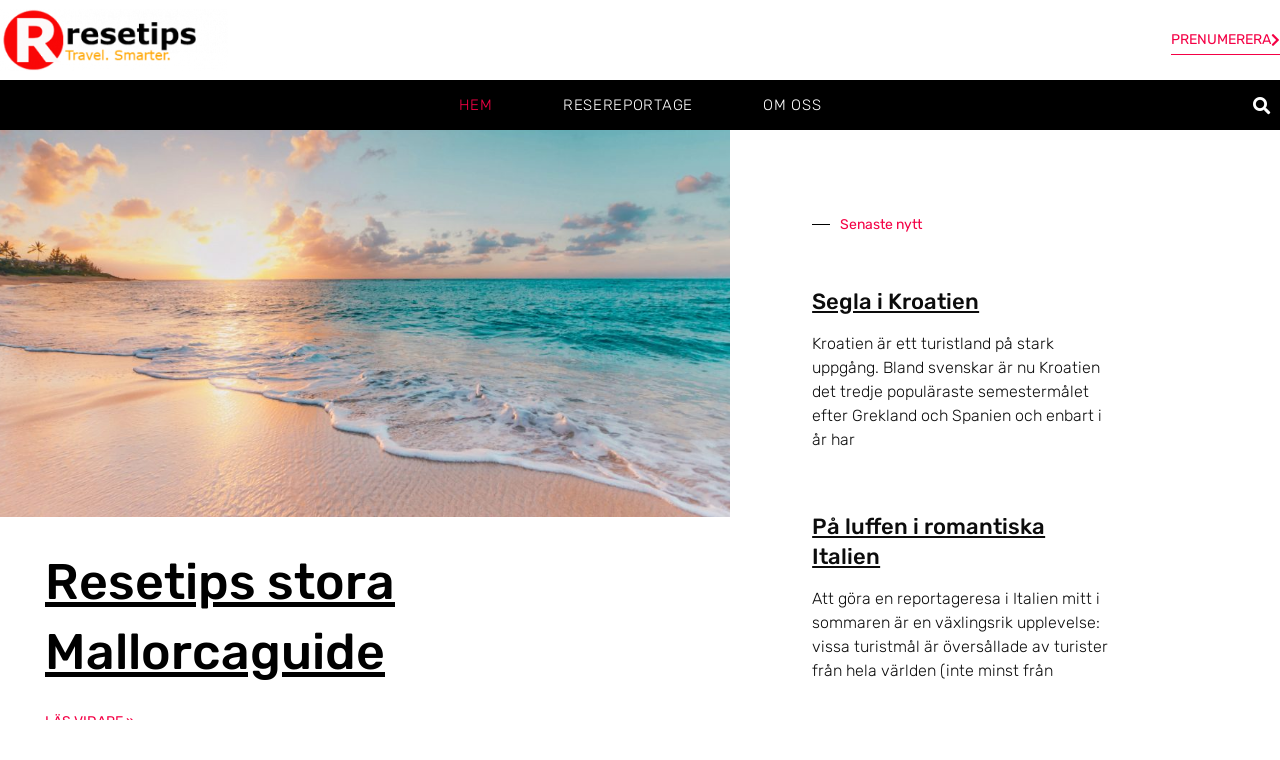

--- FILE ---
content_type: text/html; charset=UTF-8
request_url: https://resetips.com/?URL=http%3A%2F%2Fwww.gtp.gr
body_size: 33688
content:
<!DOCTYPE html><html class="html" lang="sv-SE" prefix="og: https://ogp.me/ns#"><head><meta charset="UTF-8"><link rel="profile" href="https://gmpg.org/xfn/11"><meta name="viewport" content="width=device-width, initial-scale=1"><title>Hem - Resetips</title><meta name="description" content="Resetips målsättning är att med några snabba knapptryckningar ge dig marknadens bästa råd om resmål, billigt flyg och billiga hotell. På samma sätt ger vi"/><meta name="robots" content="index, follow, max-snippet:-1, max-video-preview:-1, max-image-preview:large"/><link rel="canonical" href="https://resetips.com/" /><meta property="og:locale" content="sv_SE" /><meta property="og:type" content="website" /><meta property="og:title" content="Hem - Resetips" /><meta property="og:description" content="Resetips målsättning är att med några snabba knapptryckningar ge dig marknadens bästa råd om resmål, billigt flyg och billiga hotell. På samma sätt ger vi" /><meta property="og:url" content="https://resetips.com/" /><meta property="og:site_name" content="Resetips" /><meta property="og:updated_time" content="2020-09-04T21:18:54+02:00" /><meta property="og:image" content="https://resetips.com/wp-content/uploads/2020/09/Resetips-default.jpeg" /><meta property="og:image:secure_url" content="https://resetips.com/wp-content/uploads/2020/09/Resetips-default.jpeg" /><meta property="og:image:width" content="1200" /><meta property="og:image:height" content="630" /><meta property="og:image:alt" content="Hem" /><meta property="og:image:type" content="image/jpeg" /><meta property="article:published_time" content="2016-10-30T12:40:41+01:00" /><meta property="article:modified_time" content="2020-09-04T21:18:54+02:00" /><meta name="twitter:card" content="summary_large_image" /><meta name="twitter:title" content="Hem - Resetips" /><meta name="twitter:description" content="Resetips målsättning är att med några snabba knapptryckningar ge dig marknadens bästa råd om resmål, billigt flyg och billiga hotell. På samma sätt ger vi" /><meta name="twitter:image" content="https://resetips.com/wp-content/uploads/2020/09/Resetips-default.jpeg" /><meta name="twitter:label1" content="Skriven av" /><meta name="twitter:data1" content="Bo Sjösten" /><meta name="twitter:label2" content="Lästid" /><meta name="twitter:data2" content="1 minut" /> <script type="application/ld+json" class="rank-math-schema">{"@context":"https://schema.org","@graph":[{"@type":["Website","Organization"],"@id":"https://resetips.com/#organization","name":"Resetips","url":"https://resetips.com","logo":{"@type":"ImageObject","@id":"https://resetips.com/#logo","url":"https://resetips.com/wp-content/uploads/2020/08/RT_weblogo_black-164.png","contentUrl":"https://resetips.com/wp-content/uploads/2020/08/RT_weblogo_black-164.png","caption":"Resetips","inLanguage":"sv-SE","width":"164","height":"45"},"openingHours":["Monday,Tuesday,Wednesday,Thursday,Friday,Saturday,Sunday 09:00-17:00"]},{"@type":"WebSite","@id":"https://resetips.com/#website","url":"https://resetips.com","name":"Resetips","publisher":{"@id":"https://resetips.com/#organization"},"inLanguage":"sv-SE","potentialAction":{"@type":"SearchAction","target":"https://resetips.com/?s={search_term_string}","query-input":"required name=search_term_string"}},{"@type":"ImageObject","@id":"https://resetips.com/wp-content/uploads/2020/09/Aten-Grekland-puk-patrick-300x169.jpeg","url":"https://resetips.com/wp-content/uploads/2020/09/Aten-Grekland-puk-patrick-300x169.jpeg","width":"200","height":"200","inLanguage":"sv-SE"},{"@type":"WebPage","@id":"https://resetips.com/#webpage","url":"https://resetips.com/","name":"Hem - Resetips","datePublished":"2016-10-30T12:40:41+01:00","dateModified":"2020-09-04T21:18:54+02:00","about":{"@id":"https://resetips.com/#organization"},"isPartOf":{"@id":"https://resetips.com/#website"},"primaryImageOfPage":{"@id":"https://resetips.com/wp-content/uploads/2020/09/Aten-Grekland-puk-patrick-300x169.jpeg"},"inLanguage":"sv-SE"},{"@type":"Person","@id":"https://resetips.com/author/bsjosten/","name":"Bo Sj\u00f6sten","url":"https://resetips.com/author/bsjosten/","image":{"@type":"ImageObject","@id":"https://resetips.com/wp-content/uploads/2020/09/face_lores-150x150.jpg","url":"https://resetips.com/wp-content/uploads/2020/09/face_lores-150x150.jpg","caption":"Bo Sj\u00f6sten","inLanguage":"sv-SE"},"sameAs":["http://toppfemgolf.se"],"worksFor":{"@id":"https://resetips.com/#organization"}},{"@type":"Article","headline":"Hem - Resetips","datePublished":"2016-10-30T12:40:41+01:00","dateModified":"2020-09-04T21:18:54+02:00","author":{"@id":"https://resetips.com/author/bsjosten/","name":"Bo Sj\u00f6sten"},"publisher":{"@id":"https://resetips.com/#organization"},"description":"Resetips m\u00e5ls\u00e4ttning \u00e4r att med n\u00e5gra snabba knapptryckningar ge dig marknadens b\u00e4sta r\u00e5d om resm\u00e5l, billigt flyg och billiga hotell. P\u00e5 samma s\u00e4tt ger vi","name":"Hem - Resetips","@id":"https://resetips.com/#richSnippet","isPartOf":{"@id":"https://resetips.com/#webpage"},"image":{"@id":"https://resetips.com/wp-content/uploads/2020/09/Aten-Grekland-puk-patrick-300x169.jpeg"},"inLanguage":"sv-SE","mainEntityOfPage":{"@id":"https://resetips.com/#webpage"}}]}</script> <meta name="google-site-verification" content="LlNyRse7aHt1kf_bxzpp8a1_E5nl4Ylt_ZYByHCle7s" /><link rel='dns-prefetch' href='//www.googletagmanager.com' /><link rel='dns-prefetch' href='//ajax.cloudflare.com' /><link rel="alternate" type="application/rss+xml" title="Resetips &raquo; Webbflöde" href="https://resetips.com/feed/" /><link rel="alternate" type="application/rss+xml" title="Resetips &raquo; Kommentarsflöde" href="https://resetips.com/comments/feed/" /><link rel="alternate" title="oEmbed (JSON)" type="application/json+oembed" href="https://resetips.com/wp-json/oembed/1.0/embed?url=https%3A%2F%2Fresetips.com%2F" /><link rel="alternate" title="oEmbed (XML)" type="text/xml+oembed" href="https://resetips.com/wp-json/oembed/1.0/embed?url=https%3A%2F%2Fresetips.com%2F&#038;format=xml" /><style id='wp-img-auto-sizes-contain-inline-css'>img:is([sizes=auto i],[sizes^="auto," i]){contain-intrinsic-size:3000px 1500px}
/*# sourceURL=wp-img-auto-sizes-contain-inline-css */</style><link data-optimized="2" rel="stylesheet" href="https://resetips.com/wp-content/litespeed/css/3bc2727a64bf34333fb6a931bf761288.css?ver=c7083" /><link rel="preload" as="image" href="https://resetips.com/wp-content/uploads/2020/08/RT_weblogo_black-328-300x82.png"><link rel="preload" as="image" href="https://resetips.com/wp-content/uploads/2020/09/Mallorca-Guide-1024x576.jpeg"><style id='classic-theme-styles-inline-css'>/*! This file is auto-generated */
.wp-block-button__link{color:#fff;background-color:#32373c;border-radius:9999px;box-shadow:none;text-decoration:none;padding:calc(.667em + 2px) calc(1.333em + 2px);font-size:1.125em}.wp-block-file__button{background:#32373c;color:#fff;text-decoration:none}
/*# sourceURL=/wp-includes/css/classic-themes.min.css */</style><style id='global-styles-inline-css'>:root{--wp--preset--aspect-ratio--square: 1;--wp--preset--aspect-ratio--4-3: 4/3;--wp--preset--aspect-ratio--3-4: 3/4;--wp--preset--aspect-ratio--3-2: 3/2;--wp--preset--aspect-ratio--2-3: 2/3;--wp--preset--aspect-ratio--16-9: 16/9;--wp--preset--aspect-ratio--9-16: 9/16;--wp--preset--color--black: #000000;--wp--preset--color--cyan-bluish-gray: #abb8c3;--wp--preset--color--white: #ffffff;--wp--preset--color--pale-pink: #f78da7;--wp--preset--color--vivid-red: #cf2e2e;--wp--preset--color--luminous-vivid-orange: #ff6900;--wp--preset--color--luminous-vivid-amber: #fcb900;--wp--preset--color--light-green-cyan: #7bdcb5;--wp--preset--color--vivid-green-cyan: #00d084;--wp--preset--color--pale-cyan-blue: #8ed1fc;--wp--preset--color--vivid-cyan-blue: #0693e3;--wp--preset--color--vivid-purple: #9b51e0;--wp--preset--gradient--vivid-cyan-blue-to-vivid-purple: linear-gradient(135deg,rgb(6,147,227) 0%,rgb(155,81,224) 100%);--wp--preset--gradient--light-green-cyan-to-vivid-green-cyan: linear-gradient(135deg,rgb(122,220,180) 0%,rgb(0,208,130) 100%);--wp--preset--gradient--luminous-vivid-amber-to-luminous-vivid-orange: linear-gradient(135deg,rgb(252,185,0) 0%,rgb(255,105,0) 100%);--wp--preset--gradient--luminous-vivid-orange-to-vivid-red: linear-gradient(135deg,rgb(255,105,0) 0%,rgb(207,46,46) 100%);--wp--preset--gradient--very-light-gray-to-cyan-bluish-gray: linear-gradient(135deg,rgb(238,238,238) 0%,rgb(169,184,195) 100%);--wp--preset--gradient--cool-to-warm-spectrum: linear-gradient(135deg,rgb(74,234,220) 0%,rgb(151,120,209) 20%,rgb(207,42,186) 40%,rgb(238,44,130) 60%,rgb(251,105,98) 80%,rgb(254,248,76) 100%);--wp--preset--gradient--blush-light-purple: linear-gradient(135deg,rgb(255,206,236) 0%,rgb(152,150,240) 100%);--wp--preset--gradient--blush-bordeaux: linear-gradient(135deg,rgb(254,205,165) 0%,rgb(254,45,45) 50%,rgb(107,0,62) 100%);--wp--preset--gradient--luminous-dusk: linear-gradient(135deg,rgb(255,203,112) 0%,rgb(199,81,192) 50%,rgb(65,88,208) 100%);--wp--preset--gradient--pale-ocean: linear-gradient(135deg,rgb(255,245,203) 0%,rgb(182,227,212) 50%,rgb(51,167,181) 100%);--wp--preset--gradient--electric-grass: linear-gradient(135deg,rgb(202,248,128) 0%,rgb(113,206,126) 100%);--wp--preset--gradient--midnight: linear-gradient(135deg,rgb(2,3,129) 0%,rgb(40,116,252) 100%);--wp--preset--font-size--small: 13px;--wp--preset--font-size--medium: 20px;--wp--preset--font-size--large: 36px;--wp--preset--font-size--x-large: 42px;--wp--preset--spacing--20: 0.44rem;--wp--preset--spacing--30: 0.67rem;--wp--preset--spacing--40: 1rem;--wp--preset--spacing--50: 1.5rem;--wp--preset--spacing--60: 2.25rem;--wp--preset--spacing--70: 3.38rem;--wp--preset--spacing--80: 5.06rem;--wp--preset--shadow--natural: 6px 6px 9px rgba(0, 0, 0, 0.2);--wp--preset--shadow--deep: 12px 12px 50px rgba(0, 0, 0, 0.4);--wp--preset--shadow--sharp: 6px 6px 0px rgba(0, 0, 0, 0.2);--wp--preset--shadow--outlined: 6px 6px 0px -3px rgb(255, 255, 255), 6px 6px rgb(0, 0, 0);--wp--preset--shadow--crisp: 6px 6px 0px rgb(0, 0, 0);}:where(.is-layout-flex){gap: 0.5em;}:where(.is-layout-grid){gap: 0.5em;}body .is-layout-flex{display: flex;}.is-layout-flex{flex-wrap: wrap;align-items: center;}.is-layout-flex > :is(*, div){margin: 0;}body .is-layout-grid{display: grid;}.is-layout-grid > :is(*, div){margin: 0;}:where(.wp-block-columns.is-layout-flex){gap: 2em;}:where(.wp-block-columns.is-layout-grid){gap: 2em;}:where(.wp-block-post-template.is-layout-flex){gap: 1.25em;}:where(.wp-block-post-template.is-layout-grid){gap: 1.25em;}.has-black-color{color: var(--wp--preset--color--black) !important;}.has-cyan-bluish-gray-color{color: var(--wp--preset--color--cyan-bluish-gray) !important;}.has-white-color{color: var(--wp--preset--color--white) !important;}.has-pale-pink-color{color: var(--wp--preset--color--pale-pink) !important;}.has-vivid-red-color{color: var(--wp--preset--color--vivid-red) !important;}.has-luminous-vivid-orange-color{color: var(--wp--preset--color--luminous-vivid-orange) !important;}.has-luminous-vivid-amber-color{color: var(--wp--preset--color--luminous-vivid-amber) !important;}.has-light-green-cyan-color{color: var(--wp--preset--color--light-green-cyan) !important;}.has-vivid-green-cyan-color{color: var(--wp--preset--color--vivid-green-cyan) !important;}.has-pale-cyan-blue-color{color: var(--wp--preset--color--pale-cyan-blue) !important;}.has-vivid-cyan-blue-color{color: var(--wp--preset--color--vivid-cyan-blue) !important;}.has-vivid-purple-color{color: var(--wp--preset--color--vivid-purple) !important;}.has-black-background-color{background-color: var(--wp--preset--color--black) !important;}.has-cyan-bluish-gray-background-color{background-color: var(--wp--preset--color--cyan-bluish-gray) !important;}.has-white-background-color{background-color: var(--wp--preset--color--white) !important;}.has-pale-pink-background-color{background-color: var(--wp--preset--color--pale-pink) !important;}.has-vivid-red-background-color{background-color: var(--wp--preset--color--vivid-red) !important;}.has-luminous-vivid-orange-background-color{background-color: var(--wp--preset--color--luminous-vivid-orange) !important;}.has-luminous-vivid-amber-background-color{background-color: var(--wp--preset--color--luminous-vivid-amber) !important;}.has-light-green-cyan-background-color{background-color: var(--wp--preset--color--light-green-cyan) !important;}.has-vivid-green-cyan-background-color{background-color: var(--wp--preset--color--vivid-green-cyan) !important;}.has-pale-cyan-blue-background-color{background-color: var(--wp--preset--color--pale-cyan-blue) !important;}.has-vivid-cyan-blue-background-color{background-color: var(--wp--preset--color--vivid-cyan-blue) !important;}.has-vivid-purple-background-color{background-color: var(--wp--preset--color--vivid-purple) !important;}.has-black-border-color{border-color: var(--wp--preset--color--black) !important;}.has-cyan-bluish-gray-border-color{border-color: var(--wp--preset--color--cyan-bluish-gray) !important;}.has-white-border-color{border-color: var(--wp--preset--color--white) !important;}.has-pale-pink-border-color{border-color: var(--wp--preset--color--pale-pink) !important;}.has-vivid-red-border-color{border-color: var(--wp--preset--color--vivid-red) !important;}.has-luminous-vivid-orange-border-color{border-color: var(--wp--preset--color--luminous-vivid-orange) !important;}.has-luminous-vivid-amber-border-color{border-color: var(--wp--preset--color--luminous-vivid-amber) !important;}.has-light-green-cyan-border-color{border-color: var(--wp--preset--color--light-green-cyan) !important;}.has-vivid-green-cyan-border-color{border-color: var(--wp--preset--color--vivid-green-cyan) !important;}.has-pale-cyan-blue-border-color{border-color: var(--wp--preset--color--pale-cyan-blue) !important;}.has-vivid-cyan-blue-border-color{border-color: var(--wp--preset--color--vivid-cyan-blue) !important;}.has-vivid-purple-border-color{border-color: var(--wp--preset--color--vivid-purple) !important;}.has-vivid-cyan-blue-to-vivid-purple-gradient-background{background: var(--wp--preset--gradient--vivid-cyan-blue-to-vivid-purple) !important;}.has-light-green-cyan-to-vivid-green-cyan-gradient-background{background: var(--wp--preset--gradient--light-green-cyan-to-vivid-green-cyan) !important;}.has-luminous-vivid-amber-to-luminous-vivid-orange-gradient-background{background: var(--wp--preset--gradient--luminous-vivid-amber-to-luminous-vivid-orange) !important;}.has-luminous-vivid-orange-to-vivid-red-gradient-background{background: var(--wp--preset--gradient--luminous-vivid-orange-to-vivid-red) !important;}.has-very-light-gray-to-cyan-bluish-gray-gradient-background{background: var(--wp--preset--gradient--very-light-gray-to-cyan-bluish-gray) !important;}.has-cool-to-warm-spectrum-gradient-background{background: var(--wp--preset--gradient--cool-to-warm-spectrum) !important;}.has-blush-light-purple-gradient-background{background: var(--wp--preset--gradient--blush-light-purple) !important;}.has-blush-bordeaux-gradient-background{background: var(--wp--preset--gradient--blush-bordeaux) !important;}.has-luminous-dusk-gradient-background{background: var(--wp--preset--gradient--luminous-dusk) !important;}.has-pale-ocean-gradient-background{background: var(--wp--preset--gradient--pale-ocean) !important;}.has-electric-grass-gradient-background{background: var(--wp--preset--gradient--electric-grass) !important;}.has-midnight-gradient-background{background: var(--wp--preset--gradient--midnight) !important;}.has-small-font-size{font-size: var(--wp--preset--font-size--small) !important;}.has-medium-font-size{font-size: var(--wp--preset--font-size--medium) !important;}.has-large-font-size{font-size: var(--wp--preset--font-size--large) !important;}.has-x-large-font-size{font-size: var(--wp--preset--font-size--x-large) !important;}
:where(.wp-block-post-template.is-layout-flex){gap: 1.25em;}:where(.wp-block-post-template.is-layout-grid){gap: 1.25em;}
:where(.wp-block-term-template.is-layout-flex){gap: 1.25em;}:where(.wp-block-term-template.is-layout-grid){gap: 1.25em;}
:where(.wp-block-columns.is-layout-flex){gap: 2em;}:where(.wp-block-columns.is-layout-grid){gap: 2em;}
:root :where(.wp-block-pullquote){font-size: 1.5em;line-height: 1.6;}
/*# sourceURL=global-styles-inline-css */</style><style id='oceanwp-style-inline-css'>body div.wpforms-container-full .wpforms-form input[type=submit]:hover,
			body div.wpforms-container-full .wpforms-form input[type=submit]:active,
			body div.wpforms-container-full .wpforms-form button[type=submit]:hover,
			body div.wpforms-container-full .wpforms-form button[type=submit]:active,
			body div.wpforms-container-full .wpforms-form .wpforms-page-button:hover,
			body div.wpforms-container-full .wpforms-form .wpforms-page-button:active,
			body .wp-core-ui div.wpforms-container-full .wpforms-form input[type=submit]:hover,
			body .wp-core-ui div.wpforms-container-full .wpforms-form input[type=submit]:active,
			body .wp-core-ui div.wpforms-container-full .wpforms-form button[type=submit]:hover,
			body .wp-core-ui div.wpforms-container-full .wpforms-form button[type=submit]:active,
			body .wp-core-ui div.wpforms-container-full .wpforms-form .wpforms-page-button:hover,
			body .wp-core-ui div.wpforms-container-full .wpforms-form .wpforms-page-button:active {
					background: linear-gradient(0deg, rgba(0, 0, 0, 0.2), rgba(0, 0, 0, 0.2)), var(--wpforms-button-background-color-alt, var(--wpforms-button-background-color)) !important;
			}
/*# sourceURL=oceanwp-style-inline-css */</style><link rel='stylesheet' id='elementor-gf-local-roboto-css' href='' media='all' /><link rel='stylesheet' id='elementor-gf-local-robotoslab-css' href='' media='all' /><link rel='stylesheet' id='elementor-gf-local-rubik-css' href='' media='all' /> <script src="https://resetips.com/wp-includes/js/jquery/jquery.min.js?ver=3.7.1" id="jquery-core-js" type="e07a275462438ccf894aa369-text/javascript"></script> <link rel="https://api.w.org/" href="https://resetips.com/wp-json/" /><link rel="alternate" title="JSON" type="application/json" href="https://resetips.com/wp-json/wp/v2/pages/171" /><link rel="EditURI" type="application/rsd+xml" title="RSD" href="https://resetips.com/xmlrpc.php?rsd" /><meta name="generator" content="WordPress 6.9" /><link rel='shortlink' href='https://resetips.com/' /><meta name="generator" content="Elementor 3.34.1; features: additional_custom_breakpoints; settings: css_print_method-external, google_font-enabled, font_display-auto"><style>.e-con.e-parent:nth-of-type(n+4):not(.e-lazyloaded):not(.e-no-lazyload),
				.e-con.e-parent:nth-of-type(n+4):not(.e-lazyloaded):not(.e-no-lazyload) * {
					background-image: none !important;
				}
				@media screen and (max-height: 1024px) {
					.e-con.e-parent:nth-of-type(n+3):not(.e-lazyloaded):not(.e-no-lazyload),
					.e-con.e-parent:nth-of-type(n+3):not(.e-lazyloaded):not(.e-no-lazyload) * {
						background-image: none !important;
					}
				}
				@media screen and (max-height: 640px) {
					.e-con.e-parent:nth-of-type(n+2):not(.e-lazyloaded):not(.e-no-lazyload),
					.e-con.e-parent:nth-of-type(n+2):not(.e-lazyloaded):not(.e-no-lazyload) * {
						background-image: none !important;
					}
				}</style> <script id="google_gtagjs" src="https://resetips.com/wp-content/litespeed/localres/aHR0cHM6Ly93d3cuZ29vZ2xldGFnbWFuYWdlci5jb20vZ3RhZy9qcw==?id=G-573T44SY67" defer data-deferred="1" type="e07a275462438ccf894aa369-text/javascript"></script> <script id="google_gtagjs-inline" src="[data-uri]" defer type="e07a275462438ccf894aa369-text/javascript"></script> <link rel="icon" href="https://resetips.com/wp-content/uploads/2020/09/RT_logo_only-150x150.png" sizes="32x32" /><link rel="icon" href="https://resetips.com/wp-content/uploads/2020/09/RT_logo_only-300x300.png" sizes="192x192" /><link rel="apple-touch-icon" href="https://resetips.com/wp-content/uploads/2020/09/RT_logo_only-300x300.png" /><meta name="msapplication-TileImage" content="https://resetips.com/wp-content/uploads/2020/09/RT_logo_only-300x300.png" /><style id="wp-custom-css">/* Full width button on the homepage */.full-btn.elementor-widget-button .elementor-button{width:100%}/* Newsletter form button */.oew-newsletter-form-wrap .button{padding:0 20px}/* Footer */body #footer-widgets{text-align:center}body #footer-widgets .ocean-newsletter-form{margin:0 0 26px}body #footer-widgets .ocean-newsletter-form-wrap input[type="email"]{color:#7c7c7c;border-width:2px;border-color:rgba(255,255,255,0.2);font-size:15px;letter-spacing:.8px}body #footer-widgets .ocean-newsletter-form-wrap input[type="email"]:hover{border-color:rgba(255,255,255,0.5)}body #footer-widgets .ocean-newsletter-form-wrap input[type="email"]:focus{border-color:rgba(255,255,255,0.6)}body #footer-widgets .ocean-newsletter-form-wrap button:hover{background-color:#5c7c19}body #footer-widgets .social-widget li a{color:#4a4a4a;font-size:20px;line-height:1;padding:.5em}body #footer-widgets .social-widget li a:hover{color:#8cba29}/* Scroll top button */#scroll-top{right:30px;bottom:0;width:48px;height:35px;line-height:35px;font-size:22px;border-radius:4px 4px 0 0}/* Footer newsletter form on responsive */@media only screen and (max-width:320px){#scroll-top{display:none !important}}</style><style type="text/css">/* Colors */a:hover,a.light:hover,.theme-heading .text::before,.theme-heading .text::after,#top-bar-content >a:hover,#top-bar-social li.oceanwp-email a:hover,#site-navigation-wrap .dropdown-menu >li >a:hover,#site-header.medium-header #medium-searchform button:hover,.oceanwp-mobile-menu-icon a:hover,.blog-entry.post .blog-entry-header .entry-title a:hover,.blog-entry.post .blog-entry-readmore a:hover,.blog-entry.thumbnail-entry .blog-entry-category a,ul.meta li a:hover,.dropcap,.single nav.post-navigation .nav-links .title,body .related-post-title a:hover,body #wp-calendar caption,body .contact-info-widget.default i,body .contact-info-widget.big-icons i,body .custom-links-widget .oceanwp-custom-links li a:hover,body .custom-links-widget .oceanwp-custom-links li a:hover:before,body .posts-thumbnails-widget li a:hover,body .social-widget li.oceanwp-email a:hover,.comment-author .comment-meta .comment-reply-link,#respond #cancel-comment-reply-link:hover,#footer-widgets .footer-box a:hover,#footer-bottom a:hover,#footer-bottom #footer-bottom-menu a:hover,.sidr a:hover,.sidr-class-dropdown-toggle:hover,.sidr-class-menu-item-has-children.active >a,.sidr-class-menu-item-has-children.active >a >.sidr-class-dropdown-toggle,input[type=checkbox]:checked:before{color:#377fbf}.single nav.post-navigation .nav-links .title .owp-icon use,.blog-entry.post .blog-entry-readmore a:hover .owp-icon use,body .contact-info-widget.default .owp-icon use,body .contact-info-widget.big-icons .owp-icon use{stroke:#377fbf}input[type="button"],input[type="reset"],input[type="submit"],button[type="submit"],.button,#site-navigation-wrap .dropdown-menu >li.btn >a >span,.thumbnail:hover i,.thumbnail:hover .link-post-svg-icon,.post-quote-content,.omw-modal .omw-close-modal,body .contact-info-widget.big-icons li:hover i,body .contact-info-widget.big-icons li:hover .owp-icon,body div.wpforms-container-full .wpforms-form input[type=submit],body div.wpforms-container-full .wpforms-form button[type=submit],body div.wpforms-container-full .wpforms-form .wpforms-page-button,.woocommerce-cart .wp-element-button,.woocommerce-checkout .wp-element-button,.wp-block-button__link{background-color:#377fbf}.widget-title{border-color:#377fbf}blockquote{border-color:#377fbf}.wp-block-quote{border-color:#377fbf}#searchform-dropdown{border-color:#377fbf}.dropdown-menu .sub-menu{border-color:#377fbf}.blog-entry.large-entry .blog-entry-readmore a:hover{border-color:#377fbf}.oceanwp-newsletter-form-wrap input[type="email"]:focus{border-color:#377fbf}.social-widget li.oceanwp-email a:hover{border-color:#377fbf}#respond #cancel-comment-reply-link:hover{border-color:#377fbf}body .contact-info-widget.big-icons li:hover i{border-color:#377fbf}body .contact-info-widget.big-icons li:hover .owp-icon{border-color:#377fbf}#footer-widgets .oceanwp-newsletter-form-wrap input[type="email"]:focus{border-color:#377fbf}input[type="button"]:hover,input[type="reset"]:hover,input[type="submit"]:hover,button[type="submit"]:hover,input[type="button"]:focus,input[type="reset"]:focus,input[type="submit"]:focus,button[type="submit"]:focus,.button:hover,.button:focus,#site-navigation-wrap .dropdown-menu >li.btn >a:hover >span,.post-quote-author,.omw-modal .omw-close-modal:hover,body div.wpforms-container-full .wpforms-form input[type=submit]:hover,body div.wpforms-container-full .wpforms-form button[type=submit]:hover,body div.wpforms-container-full .wpforms-form .wpforms-page-button:hover,.woocommerce-cart .wp-element-button:hover,.woocommerce-checkout .wp-element-button:hover,.wp-block-button__link:hover{background-color:#313131}table th,table td,hr,.content-area,body.content-left-sidebar #content-wrap .content-area,.content-left-sidebar .content-area,#top-bar-wrap,#site-header,#site-header.top-header #search-toggle,.dropdown-menu ul li,.centered-minimal-page-header,.blog-entry.post,.blog-entry.grid-entry .blog-entry-inner,.blog-entry.thumbnail-entry .blog-entry-bottom,.single-post .entry-title,.single .entry-share-wrap .entry-share,.single .entry-share,.single .entry-share ul li a,.single nav.post-navigation,.single nav.post-navigation .nav-links .nav-previous,#author-bio,#author-bio .author-bio-avatar,#author-bio .author-bio-social li a,#related-posts,#comments,.comment-body,#respond #cancel-comment-reply-link,#blog-entries .type-page,.page-numbers a,.page-numbers span:not(.elementor-screen-only),.page-links span,body #wp-calendar caption,body #wp-calendar th,body #wp-calendar tbody,body .contact-info-widget.default i,body .contact-info-widget.big-icons i,body .contact-info-widget.big-icons .owp-icon,body .contact-info-widget.default .owp-icon,body .posts-thumbnails-widget li,body .tagcloud a{border-color:}body .theme-button,body input[type="submit"],body button[type="submit"],body button,body .button,body div.wpforms-container-full .wpforms-form input[type=submit],body div.wpforms-container-full .wpforms-form button[type=submit],body div.wpforms-container-full .wpforms-form .wpforms-page-button,.woocommerce-cart .wp-element-button,.woocommerce-checkout .wp-element-button,.wp-block-button__link{border-color:#ffffff}body .theme-button:hover,body input[type="submit"]:hover,body button[type="submit"]:hover,body button:hover,body .button:hover,body div.wpforms-container-full .wpforms-form input[type=submit]:hover,body div.wpforms-container-full .wpforms-form input[type=submit]:active,body div.wpforms-container-full .wpforms-form button[type=submit]:hover,body div.wpforms-container-full .wpforms-form button[type=submit]:active,body div.wpforms-container-full .wpforms-form .wpforms-page-button:hover,body div.wpforms-container-full .wpforms-form .wpforms-page-button:active,.woocommerce-cart .wp-element-button:hover,.woocommerce-checkout .wp-element-button:hover,.wp-block-button__link:hover{border-color:#ffffff}body{color:#333333}h1,h2,h3,h4,h5,h6,.theme-heading,.widget-title,.oceanwp-widget-recent-posts-title,.comment-reply-title,.entry-title,.sidebar-box .widget-title{color:#161819}/* OceanWP Style Settings CSS */.theme-button,input[type="submit"],button[type="submit"],button,.button,body div.wpforms-container-full .wpforms-form input[type=submit],body div.wpforms-container-full .wpforms-form button[type=submit],body div.wpforms-container-full .wpforms-form .wpforms-page-button{border-style:solid}.theme-button,input[type="submit"],button[type="submit"],button,.button,body div.wpforms-container-full .wpforms-form input[type=submit],body div.wpforms-container-full .wpforms-form button[type=submit],body div.wpforms-container-full .wpforms-form .wpforms-page-button{border-width:1px}form input[type="text"],form input[type="password"],form input[type="email"],form input[type="url"],form input[type="date"],form input[type="month"],form input[type="time"],form input[type="datetime"],form input[type="datetime-local"],form input[type="week"],form input[type="number"],form input[type="search"],form input[type="tel"],form input[type="color"],form select,form textarea,.woocommerce .woocommerce-checkout .select2-container--default .select2-selection--single{border-style:solid}body div.wpforms-container-full .wpforms-form input[type=date],body div.wpforms-container-full .wpforms-form input[type=datetime],body div.wpforms-container-full .wpforms-form input[type=datetime-local],body div.wpforms-container-full .wpforms-form input[type=email],body div.wpforms-container-full .wpforms-form input[type=month],body div.wpforms-container-full .wpforms-form input[type=number],body div.wpforms-container-full .wpforms-form input[type=password],body div.wpforms-container-full .wpforms-form input[type=range],body div.wpforms-container-full .wpforms-form input[type=search],body div.wpforms-container-full .wpforms-form input[type=tel],body div.wpforms-container-full .wpforms-form input[type=text],body div.wpforms-container-full .wpforms-form input[type=time],body div.wpforms-container-full .wpforms-form input[type=url],body div.wpforms-container-full .wpforms-form input[type=week],body div.wpforms-container-full .wpforms-form select,body div.wpforms-container-full .wpforms-form textarea{border-style:solid}form input[type="text"],form input[type="password"],form input[type="email"],form input[type="url"],form input[type="date"],form input[type="month"],form input[type="time"],form input[type="datetime"],form input[type="datetime-local"],form input[type="week"],form input[type="number"],form input[type="search"],form input[type="tel"],form input[type="color"],form select,form textarea{border-radius:3px}body div.wpforms-container-full .wpforms-form input[type=date],body div.wpforms-container-full .wpforms-form input[type=datetime],body div.wpforms-container-full .wpforms-form input[type=datetime-local],body div.wpforms-container-full .wpforms-form input[type=email],body div.wpforms-container-full .wpforms-form input[type=month],body div.wpforms-container-full .wpforms-form input[type=number],body div.wpforms-container-full .wpforms-form input[type=password],body div.wpforms-container-full .wpforms-form input[type=range],body div.wpforms-container-full .wpforms-form input[type=search],body div.wpforms-container-full .wpforms-form input[type=tel],body div.wpforms-container-full .wpforms-form input[type=text],body div.wpforms-container-full .wpforms-form input[type=time],body div.wpforms-container-full .wpforms-form input[type=url],body div.wpforms-container-full .wpforms-form input[type=week],body div.wpforms-container-full .wpforms-form select,body div.wpforms-container-full .wpforms-form textarea{border-radius:3px}/* Header */#site-logo #site-logo-inner,.oceanwp-social-menu .social-menu-inner,#site-header.full_screen-header .menu-bar-inner,.after-header-content .after-header-content-inner{height:64px}#site-navigation-wrap .dropdown-menu >li >a,#site-navigation-wrap .dropdown-menu >li >span.opl-logout-link,.oceanwp-mobile-menu-icon a,.mobile-menu-close,.after-header-content-inner >a{line-height:64px}#site-header.has-header-media .overlay-header-media{background-color:rgba(0,0,0,0.5)}#site-logo a.site-logo-text{color:#ffffff}#site-navigation-wrap .dropdown-menu >li >a,.oceanwp-mobile-menu-icon a,#searchform-header-replace-close{color:#757575}#site-navigation-wrap .dropdown-menu >li >a .owp-icon use,.oceanwp-mobile-menu-icon a .owp-icon use,#searchform-header-replace-close .owp-icon use{stroke:#757575}#site-navigation-wrap .dropdown-menu >li >a:hover,.oceanwp-mobile-menu-icon a:hover,#searchform-header-replace-close:hover{color:#5c7de0}#site-navigation-wrap .dropdown-menu >li >a:hover .owp-icon use,.oceanwp-mobile-menu-icon a:hover .owp-icon use,#searchform-header-replace-close:hover .owp-icon use{stroke:#5c7de0}.dropdown-menu .sub-menu,#searchform-dropdown,.current-shop-items-dropdown{background-color:#212222}.dropdown-menu ul li.menu-item,.navigation >ul >li >ul.megamenu.sub-menu >li,.navigation .megamenu li ul.sub-menu{border-color:#000000}.dropdown-menu ul li a.menu-link{color:#a9a9a9}.dropdown-menu ul li a.menu-link .owp-icon use{stroke:#a9a9a9}.dropdown-menu ul li a.menu-link:hover{color:#ffffff}.dropdown-menu ul li a.menu-link:hover .owp-icon use{stroke:#ffffff}.dropdown-menu ul li a.menu-link:hover{background-color:#000000}.navigation li.mega-cat .mega-cat-title{background-color:#000000}.navigation li.mega-cat .mega-cat-title{color:#ffffff}.navigation li.mega-cat ul li .mega-post-title a{color:#ffffff}.navigation li.mega-cat ul li .mega-post-title a:hover{color:#1e73be}.navigation li.mega-cat ul li .mega-post-date{color:#999999}.navigation li.mega-cat ul li .mega-post-date .owp-icon use{stroke:#999999}#searchform-dropdown input{color:#ffffff}#searchform-dropdown input{border-color:#000000}#searchform-dropdown input:focus{border-color:#1e73be}a.sidr-class-toggle-sidr-close{background-color:#161616}#sidr,#mobile-dropdown{background-color:#212222}#sidr li,#sidr ul,#mobile-dropdown ul li,#mobile-dropdown ul li ul{border-color:#000000}body .sidr a,body .sidr-class-dropdown-toggle,#mobile-dropdown ul li a,#mobile-dropdown ul li a .dropdown-toggle,#mobile-fullscreen ul li a,#mobile-fullscreen .oceanwp-social-menu.simple-social ul li a{color:#a9a9a9}#mobile-fullscreen a.close .close-icon-inner,#mobile-fullscreen a.close .close-icon-inner::after{background-color:#a9a9a9}body .sidr a:hover,body .sidr-class-dropdown-toggle:hover,body .sidr-class-dropdown-toggle .fa,body .sidr-class-menu-item-has-children.active >a,body .sidr-class-menu-item-has-children.active >a >.sidr-class-dropdown-toggle,#mobile-dropdown ul li a:hover,#mobile-dropdown ul li a .dropdown-toggle:hover,#mobile-dropdown .menu-item-has-children.active >a,#mobile-dropdown .menu-item-has-children.active >a >.dropdown-toggle,#mobile-fullscreen ul li a:hover,#mobile-fullscreen .oceanwp-social-menu.simple-social ul li a:hover{color:#ffffff}#mobile-fullscreen a.close:hover .close-icon-inner,#mobile-fullscreen a.close:hover .close-icon-inner::after{background-color:#ffffff}.sidr-class-dropdown-menu ul,#mobile-dropdown ul li ul,#mobile-fullscreen ul ul.sub-menu{background-color:#2d2d2d}body .sidr-class-mobile-searchform input,body .sidr-class-mobile-searchform input:focus,#mobile-dropdown #mobile-menu-search form input,#mobile-fullscreen #mobile-search input,#mobile-fullscreen #mobile-search .search-text{color:#ffffff}body .sidr-class-mobile-searchform input,#mobile-dropdown #mobile-menu-search form input,#mobile-fullscreen #mobile-search input{border-color:#3f3f3f}body .sidr-class-mobile-searchform input:focus,#mobile-dropdown #mobile-menu-search form input:focus,#mobile-fullscreen #mobile-search input:focus{border-color:#5e5e5e}.sidr-class-mobile-searchform button,#mobile-dropdown #mobile-menu-search form button{color:#6d6d6d}.sidr-class-mobile-searchform button .owp-icon use,#mobile-dropdown #mobile-menu-search form button .owp-icon use{stroke:#6d6d6d}.sidr-class-mobile-searchform button:hover,#mobile-dropdown #mobile-menu-search form button:hover{color:#a9a9a9}.sidr-class-mobile-searchform button:hover .owp-icon use,#mobile-dropdown #mobile-menu-search form button:hover .owp-icon use{stroke:#a9a9a9}/* Topbar */#top-bar-social li a{color:#8b8c8c}#top-bar-social li a .owp-icon use{stroke:#8b8c8c}#top-bar-wrap,.oceanwp-top-bar-sticky{background-color:#161819}#top-bar-wrap{border-color:#161819}#top-bar-wrap,#top-bar-content strong{color:#8b8c8c}#top-bar-content a,#top-bar-social-alt a{color:#8b8c8c}/* Blog CSS */.ocean-single-post-header ul.meta-item li a:hover{color:#333333}/* Footer Widgets */#footer-widgets{background-color:#313131}/* Footer Copyright */#footer-bottom{background-color:#2d2d2d}#footer-bottom,#footer-bottom p{color:#6b6b6b}#footer-bottom a,#footer-bottom #footer-bottom-menu a{color:#6b6b6b}/* Sticky Header CSS */.is-sticky #site-header.shrink-header #site-logo #site-logo-inner,.is-sticky #site-header.shrink-header .oceanwp-social-menu .social-menu-inner,.is-sticky #site-header.shrink-header.full_screen-header .menu-bar-inner,.after-header-content .after-header-content-inner{height:50px}.is-sticky #site-header.shrink-header #site-navigation-wrap .dropdown-menu >li >a,.is-sticky #site-header.shrink-header .oceanwp-mobile-menu-icon a,.after-header-content .after-header-content-inner >a,.after-header-content .after-header-content-inner >div >a{line-height:50px}.is-sticky #site-navigation-wrap .dropdown-menu >li >a:hover,.is-sticky #site-navigation-wrap .dropdown-menu >li.sfHover >a{background-color:-----------------------------2542180624830LS����}/* Typography */body{font-family:Rubik;font-size:16px;line-height:1.8}h1,h2,h3,h4,h5,h6,.theme-heading,.widget-title,.oceanwp-widget-recent-posts-title,.comment-reply-title,.entry-title,.sidebar-box .widget-title{font-family:Rubik;line-height:1.4}h1{font-size:23px;line-height:1.4}h2{font-size:20px;line-height:1.4}h3{font-size:18px;line-height:1.4}h4{font-size:17px;line-height:1.4}h5{font-size:14px;line-height:1.4}h6{font-size:15px;line-height:1.4}.page-header .page-header-title,.page-header.background-image-page-header .page-header-title{font-size:32px;line-height:1.4}.page-header .page-subheading{font-size:15px;line-height:1.8}.site-breadcrumbs,.site-breadcrumbs a{font-size:13px;line-height:1.4}#top-bar-content,#top-bar-social-alt{font-size:13px;line-height:1.8}#site-logo a.site-logo-text{font-size:24px;line-height:1.8}#site-navigation-wrap .dropdown-menu >li >a,#site-header.full_screen-header .fs-dropdown-menu >li >a,#site-header.top-header #site-navigation-wrap .dropdown-menu >li >a,#site-header.center-header #site-navigation-wrap .dropdown-menu >li >a,#site-header.medium-header #site-navigation-wrap .dropdown-menu >li >a,.oceanwp-mobile-menu-icon a{font-family:Rubik;font-size:14px;font-weight:600;text-transform:uppercase}.dropdown-menu ul li a.menu-link,#site-header.full_screen-header .fs-dropdown-menu ul.sub-menu li a{font-size:12px;line-height:1.2;letter-spacing:.6px}.sidr-class-dropdown-menu li a,a.sidr-class-toggle-sidr-close,#mobile-dropdown ul li a,body #mobile-fullscreen ul li a{font-size:15px;line-height:1.8}.blog-entry.post .blog-entry-header .entry-title a{font-size:24px;line-height:1.4}.ocean-single-post-header .single-post-title{font-size:34px;line-height:1.4;letter-spacing:.6px}.ocean-single-post-header ul.meta-item li,.ocean-single-post-header ul.meta-item li a{font-size:13px;line-height:1.4;letter-spacing:.6px}.ocean-single-post-header .post-author-name,.ocean-single-post-header .post-author-name a{font-size:14px;line-height:1.4;letter-spacing:.6px}.ocean-single-post-header .post-author-description{font-size:12px;line-height:1.4;letter-spacing:.6px}.single-post .entry-title{line-height:1.4;letter-spacing:.6px}.single-post ul.meta li,.single-post ul.meta li a{font-size:14px;line-height:1.4;letter-spacing:.6px}.sidebar-box .widget-title,.sidebar-box.widget_block .wp-block-heading{font-size:13px;line-height:1;letter-spacing:1px}#footer-widgets .footer-box .widget-title{font-size:13px;line-height:1;letter-spacing:1px}#footer-bottom #copyright{font-size:13px;line-height:1;letter-spacing:.6px;font-weight:600;text-transform:uppercase}#footer-bottom #footer-bottom-menu{font-size:12px;line-height:1}.woocommerce-store-notice.demo_store{line-height:2;letter-spacing:1.5px}.demo_store .woocommerce-store-notice__dismiss-link{line-height:2;letter-spacing:1.5px}.woocommerce ul.products li.product li.title h2,.woocommerce ul.products li.product li.title a{font-size:14px;line-height:1.5}.woocommerce ul.products li.product li.category,.woocommerce ul.products li.product li.category a{font-size:12px;line-height:1}.woocommerce ul.products li.product .price{font-size:18px;line-height:1}.woocommerce ul.products li.product .button,.woocommerce ul.products li.product .product-inner .added_to_cart{font-size:12px;line-height:1.5;letter-spacing:1px}.woocommerce ul.products li.owp-woo-cond-notice span,.woocommerce ul.products li.owp-woo-cond-notice a{font-size:16px;line-height:1;letter-spacing:1px;font-weight:600;text-transform:capitalize}.woocommerce div.product .product_title{font-size:24px;line-height:1.4;letter-spacing:.6px}.woocommerce div.product p.price{font-size:36px;line-height:1}.woocommerce .owp-btn-normal .summary form button.button,.woocommerce .owp-btn-big .summary form button.button,.woocommerce .owp-btn-very-big .summary form button.button{font-size:12px;line-height:1.5;letter-spacing:1px;text-transform:uppercase}.woocommerce div.owp-woo-single-cond-notice span,.woocommerce div.owp-woo-single-cond-notice a{font-size:18px;line-height:2;letter-spacing:1.5px;font-weight:600;text-transform:capitalize}.ocean-preloader--active .preloader-after-content{font-size:20px;line-height:1.8;letter-spacing:.6px}</style></head><body class="home wp-singular page-template-default page page-id-171 wp-custom-logo wp-embed-responsive wp-theme-oceanwp wp-child-theme-oceanwp-child-theme-master oceanwp-theme dropdown-mobile no-header-border default-breakpoint content-full-screen page-header-disabled has-blog-grid has-parallax-footer pagination-left no-margins elementor-default elementor-kit-6 elementor-page elementor-page-171 elementor-page-929" itemscope="itemscope" itemtype="https://schema.org/WebPage"><div id="outer-wrap" class="site clr"><a class="skip-link screen-reader-text" href="#main">Hoppa till innehållet</a><div id="wrap" class="clr"><header id="site-header" class="clr fixed-scroll shrink-header" data-height="50" itemscope="itemscope" itemtype="https://schema.org/WPHeader" role="banner"><header data-elementor-type="header" data-elementor-id="821" class="elementor elementor-821 elementor-location-header" data-elementor-post-type="elementor_library"><section class="elementor-section elementor-top-section elementor-element elementor-element-3e4cab77 elementor-section-height-min-height elementor-section-boxed elementor-section-height-default elementor-section-items-middle" data-id="3e4cab77" data-element_type="section"><div class="elementor-container elementor-column-gap-default"><div class="elementor-column elementor-col-50 elementor-top-column elementor-element elementor-element-658894de elementor-hidden-phone" data-id="658894de" data-element_type="column"><div class="elementor-widget-wrap elementor-element-populated"><div class="elementor-element elementor-element-11157ba5 elementor-widget elementor-widget-image" data-id="11157ba5" data-element_type="widget" data-widget_type="image.default"><div class="elementor-widget-container">
<a href="https://resetips.com">
<img width="300" height="82" src="https://resetips.com/wp-content/uploads/2020/08/RT_weblogo_black-328-300x82.png" class="attachment-medium size-medium wp-image-511" alt="" srcset="https://resetips.com/wp-content/uploads/2020/08/RT_weblogo_black-328-300x82.png 300w, https://resetips.com/wp-content/uploads/2020/08/RT_weblogo_black-328.png 328w" sizes="(max-width: 300px) 100vw, 300px" fetchpriority="high" decoding="sync"/>								</a></div></div></div></div><div class="elementor-column elementor-col-50 elementor-top-column elementor-element elementor-element-7bad97ad" data-id="7bad97ad" data-element_type="column"><div class="elementor-widget-wrap elementor-element-populated"><div class="elementor-element elementor-element-6dbf8286 elementor-widget__width-auto elementor-widget elementor-widget-button" data-id="6dbf8286" data-element_type="widget" data-widget_type="button.default"><div class="elementor-widget-container"><div class="elementor-button-wrapper">
<a class="elementor-button elementor-button-link elementor-size-sm" href="#elementor-action%3Aaction%3Dpopup%3Aopen%26settings%3DeyJpZCI6IjM0NyIsInRvZ2dsZSI6ZmFsc2V9">
<span class="elementor-button-content-wrapper">
<span class="elementor-button-icon">
<i aria-hidden="true" class="fas fa-chevron-right"></i>			</span>
<span class="elementor-button-text">Prenumerera</span>
</span>
</a></div></div></div></div></div></div></section><section class="elementor-section elementor-top-section elementor-element elementor-element-60bc8378 elementor-section-height-min-height elementor-section-boxed elementor-section-height-default elementor-section-items-middle" data-id="60bc8378" data-element_type="section" data-settings="{&quot;background_background&quot;:&quot;classic&quot;,&quot;sticky&quot;:&quot;top&quot;,&quot;sticky_on&quot;:[&quot;desktop&quot;,&quot;tablet&quot;,&quot;mobile&quot;],&quot;sticky_offset&quot;:0,&quot;sticky_effects_offset&quot;:0,&quot;sticky_anchor_link_offset&quot;:0}"><div class="elementor-container elementor-column-gap-default"><div class="elementor-column elementor-col-25 elementor-top-column elementor-element elementor-element-29cc6723" data-id="29cc6723" data-element_type="column"><div class="elementor-widget-wrap elementor-element-populated"><div class="elementor-element elementor-element-5e6a697a elementor-view-default elementor-widget elementor-widget-icon" data-id="5e6a697a" data-element_type="widget" data-widget_type="icon.default"><div class="elementor-widget-container"><div class="elementor-icon-wrapper">
<a class="elementor-icon" href="#elementor-action%3Aaction%3Dpopup%3Aopen%26settings%3DeyJpZCI6IjEwODciLCJ0b2dnbGUiOmZhbHNlfQ%3D%3D">
</a></div></div></div></div></div><div class="elementor-column elementor-col-50 elementor-top-column elementor-element elementor-element-64ba9917" data-id="64ba9917" data-element_type="column"><div class="elementor-widget-wrap elementor-element-populated"><div class="elementor-element elementor-element-39a18f56 elementor-nav-menu__align-center elementor-nav-menu--stretch elementor-nav-menu--dropdown-tablet elementor-nav-menu__text-align-aside elementor-nav-menu--toggle elementor-nav-menu--burger elementor-widget elementor-widget-nav-menu" data-id="39a18f56" data-element_type="widget" data-settings="{&quot;full_width&quot;:&quot;stretch&quot;,&quot;layout&quot;:&quot;horizontal&quot;,&quot;submenu_icon&quot;:{&quot;value&quot;:&quot;&lt;i class=\&quot;fas fa-caret-down\&quot; aria-hidden=\&quot;true\&quot;&gt;&lt;\/i&gt;&quot;,&quot;library&quot;:&quot;fa-solid&quot;},&quot;toggle&quot;:&quot;burger&quot;}" data-widget_type="nav-menu.default"><div class="elementor-widget-container"><nav aria-label="Meny" class="elementor-nav-menu--main elementor-nav-menu__container elementor-nav-menu--layout-horizontal e--pointer-none"><ul id="menu-1-39a18f56" class="elementor-nav-menu"><li class="menu-item menu-item-type-post_type menu-item-object-page menu-item-home current-menu-item page_item page-item-171 current_page_item menu-item-244"><a href="https://resetips.com/" aria-current="page" class="elementor-item elementor-item-active">Hem</a></li><li class="menu-item menu-item-type-post_type menu-item-object-page menu-item-246"><a href="https://resetips.com/artiklar/" class="elementor-item">Resereportage</a></li><li class="menu-item menu-item-type-post_type menu-item-object-page menu-item-1064"><a href="https://resetips.com/om-oss/" class="elementor-item">Om Oss</a></li></ul></nav><div class="elementor-menu-toggle" role="button" tabindex="0" aria-label="Slå på/av meny" aria-expanded="false">
<i aria-hidden="true" role="presentation" class="elementor-menu-toggle__icon--open eicon-menu-bar"></i><i aria-hidden="true" role="presentation" class="elementor-menu-toggle__icon--close eicon-close"></i></div><nav class="elementor-nav-menu--dropdown elementor-nav-menu__container" aria-hidden="true"><ul id="menu-2-39a18f56" class="elementor-nav-menu"><li class="menu-item menu-item-type-post_type menu-item-object-page menu-item-home current-menu-item page_item page-item-171 current_page_item menu-item-244"><a href="https://resetips.com/" aria-current="page" class="elementor-item elementor-item-active" tabindex="-1">Hem</a></li><li class="menu-item menu-item-type-post_type menu-item-object-page menu-item-246"><a href="https://resetips.com/artiklar/" class="elementor-item" tabindex="-1">Resereportage</a></li><li class="menu-item menu-item-type-post_type menu-item-object-page menu-item-1064"><a href="https://resetips.com/om-oss/" class="elementor-item" tabindex="-1">Om Oss</a></li></ul></nav></div></div></div></div><div class="elementor-column elementor-col-25 elementor-top-column elementor-element elementor-element-2ea2c420" data-id="2ea2c420" data-element_type="column"><div class="elementor-widget-wrap elementor-element-populated"><div class="elementor-element elementor-element-16bf6d43 elementor-search-form--skin-full_screen elementor-widget elementor-widget-search-form" data-id="16bf6d43" data-element_type="widget" data-settings="{&quot;skin&quot;:&quot;full_screen&quot;}" data-widget_type="search-form.default"><div class="elementor-widget-container">
<search role="search"><form class="elementor-search-form" action="https://resetips.com" method="get"><div class="elementor-search-form__toggle" role="button" tabindex="0" aria-label="Sök">
<i aria-hidden="true" class="fas fa-search"></i></div><div class="elementor-search-form__container">
<label class="elementor-screen-only" for="elementor-search-form-16bf6d43">Sök</label>
<input id="elementor-search-form-16bf6d43" placeholder="" class="elementor-search-form__input" type="search" name="s" value=""><div class="dialog-lightbox-close-button dialog-close-button" role="button" tabindex="0" aria-label="Stäng denna sökruta.">
<i aria-hidden="true" class="eicon-close"></i></div></div></form>
</search></div></div></div></div></div></section></header></header><main id="main" class="site-main clr"  role="main"><div id="content-wrap" class="container clr"><div id="primary" class="content-area clr"><div id="content" class="site-content clr"><div data-elementor-type="single-page" data-elementor-id="929" class="elementor elementor-929 elementor-location-single post-171 page type-page status-publish hentry entry" data-elementor-post-type="elementor_library"><section class="elementor-section elementor-top-section elementor-element elementor-element-72503ba7 elementor-section-full_width elementor-section-height-min-height elementor-section-items-stretch elementor-section-height-default" data-id="72503ba7" data-element_type="section"><div class="elementor-container elementor-column-gap-default"><div class="elementor-column elementor-col-50 elementor-top-column elementor-element elementor-element-6b8a0b3c" data-id="6b8a0b3c" data-element_type="column"><div class="elementor-widget-wrap elementor-element-populated"><div class="elementor-background-overlay"></div><div class="elementor-element elementor-element-5cd7bb37 elementor-grid-1 elementor-grid-tablet-1 elementor-grid-mobile-1 elementor-posts--thumbnail-top elementor-widget elementor-widget-posts" data-id="5cd7bb37" data-element_type="widget" data-settings="{&quot;classic_columns&quot;:&quot;1&quot;,&quot;classic_columns_tablet&quot;:&quot;1&quot;,&quot;classic_columns_mobile&quot;:&quot;1&quot;,&quot;classic_row_gap&quot;:{&quot;unit&quot;:&quot;px&quot;,&quot;size&quot;:35,&quot;sizes&quot;:[]},&quot;classic_row_gap_tablet&quot;:{&quot;unit&quot;:&quot;px&quot;,&quot;size&quot;:&quot;&quot;,&quot;sizes&quot;:[]},&quot;classic_row_gap_mobile&quot;:{&quot;unit&quot;:&quot;px&quot;,&quot;size&quot;:&quot;&quot;,&quot;sizes&quot;:[]}}" data-widget_type="posts.classic"><div class="elementor-widget-container"><div class="elementor-posts-container elementor-posts elementor-posts--skin-classic elementor-grid" role="list"><article class="elementor-post elementor-grid-item post-303 post type-post status-publish format-standard has-post-thumbnail hentry category-reportage category-sol entry has-media" role="listitem">
<a class="elementor-post__thumbnail__link" href="https://resetips.com/resetips-stora-mallorcaguide/" tabindex="-1" ><div class="elementor-post__thumbnail"><img fetchpriority="high" width="1024" height="576" src="https://resetips.com/wp-content/uploads/2020/09/Mallorca-Guide-1024x576.jpeg" class="attachment-large size-large wp-image-949" alt="Strand - Guide till Mallorca" decoding="sync"/></div>
</a><div class="elementor-post__text"><h1 class="elementor-post__title">
<a href="https://resetips.com/resetips-stora-mallorcaguide/" >
Resetips stora Mallorcaguide			</a></h1>
<a class="elementor-post__read-more" href="https://resetips.com/resetips-stora-mallorcaguide/" aria-label="Läs mer om Resetips stora Mallorcaguide" tabindex="-1" >
Läs vidare »		</a></div></article></div></div></div></div></div><div class="elementor-column elementor-col-50 elementor-top-column elementor-element elementor-element-f1e574a" data-id="f1e574a" data-element_type="column"><div class="elementor-widget-wrap elementor-element-populated"><div class="elementor-element elementor-element-6caa295b elementor-widget-divider--view-line_text elementor-widget-divider--element-align-right elementor-widget elementor-widget-divider" data-id="6caa295b" data-element_type="widget" data-widget_type="divider.default"><div class="elementor-widget-container"><div class="elementor-divider">
<span class="elementor-divider-separator">
<span class="elementor-divider__text elementor-divider__element">
Senaste nytt				</span>
</span></div></div></div><div class="elementor-element elementor-element-56e7ca9e elementor-grid-1 elementor-posts--thumbnail-none elementor-posts--align-left elementor-grid-tablet-1 elementor-grid-mobile-1 elementor-widget elementor-widget-posts" data-id="56e7ca9e" data-element_type="widget" data-settings="{&quot;classic_columns&quot;:&quot;1&quot;,&quot;classic_row_gap&quot;:{&quot;unit&quot;:&quot;px&quot;,&quot;size&quot;:&quot;50&quot;,&quot;sizes&quot;:[]},&quot;classic_columns_tablet&quot;:&quot;1&quot;,&quot;classic_columns_mobile&quot;:&quot;1&quot;,&quot;classic_row_gap_tablet&quot;:{&quot;unit&quot;:&quot;px&quot;,&quot;size&quot;:&quot;&quot;,&quot;sizes&quot;:[]},&quot;classic_row_gap_mobile&quot;:{&quot;unit&quot;:&quot;px&quot;,&quot;size&quot;:&quot;&quot;,&quot;sizes&quot;:[]}}" data-widget_type="posts.classic"><div class="elementor-widget-container"><div class="elementor-posts-container elementor-posts elementor-posts--skin-classic elementor-grid" role="list"><article class="elementor-post elementor-grid-item post-372 post type-post status-publish format-standard has-post-thumbnail hentry category-reportage category-sol style-mag style-mag-wide-image entry has-media" role="listitem"><div class="elementor-post__text"><h3 class="elementor-post__title">
<a href="https://resetips.com/segla-i-kroatien/" >
Segla i Kroatien			</a></h3><div class="elementor-post__excerpt"><p>Kroatien är ett turistland på stark uppgång. Bland svenskar är nu Kroatien det tredje populäraste semestermålet efter Grekland och Spanien och enbart i år har</p></div></div></article><article class="elementor-post elementor-grid-item post-370 post type-post status-publish format-standard has-post-thumbnail hentry category-reportage style-mag style-mag-sidebar entry has-media" role="listitem"><div class="elementor-post__text"><h3 class="elementor-post__title">
<a href="https://resetips.com/luffa-romantisk-italien/" >
På luffen i romantiska Italien			</a></h3><div class="elementor-post__excerpt"><p>Att göra en reportageresa i Italien mitt i sommaren är en växlingsrik upplevelse: vissa turistmål är översållade av turister från hela världen (inte minst från</p></div></div></article></div></div></div></div></div></div></section><section class="elementor-section elementor-top-section elementor-element elementor-element-1a12ea4 elementor-section-boxed elementor-section-height-default elementor-section-height-default" data-id="1a12ea4" data-element_type="section"><div class="elementor-container elementor-column-gap-default"><div class="elementor-column elementor-col-50 elementor-top-column elementor-element elementor-element-2b811cb5" data-id="2b811cb5" data-element_type="column"><div class="elementor-widget-wrap elementor-element-populated"><div class="elementor-element elementor-element-4b50a3c2 elementor-widget-divider--view-line_text elementor-widget-divider--element-align-right elementor-widget elementor-widget-divider" data-id="4b50a3c2" data-element_type="widget" data-widget_type="divider.default"><div class="elementor-widget-container"><div class="elementor-divider">
<span class="elementor-divider-separator">
<span class="elementor-divider__text elementor-divider__element">
Bubblare				</span>
</span></div></div></div><div class="elementor-element elementor-element-2b5bed73 elementor-widget elementor-widget-heading" data-id="2b5bed73" data-element_type="widget" data-widget_type="heading.default"><div class="elementor-widget-container"><h2 class="elementor-heading-title elementor-size-default">Populära reportage</h2></div></div></div></div><div class="elementor-column elementor-col-50 elementor-top-column elementor-element elementor-element-72488311" data-id="72488311" data-element_type="column"><div class="elementor-widget-wrap elementor-element-populated"><div class="elementor-element elementor-element-46189299 elementor-widget__width-auto elementor-align-right elementor-mobile-align-left elementor-widget elementor-widget-button" data-id="46189299" data-element_type="widget" data-widget_type="button.default"><div class="elementor-widget-container"><div class="elementor-button-wrapper">
<a class="elementor-button elementor-button-link elementor-size-sm" href="#">
<span class="elementor-button-content-wrapper">
<span class="elementor-button-icon">
<i aria-hidden="true" class="fas fa-chevron-right"></i>			</span>
<span class="elementor-button-text">Mer innehåll</span>
</span>
</a></div></div></div></div></div></div></section><section class="elementor-section elementor-top-section elementor-element elementor-element-7781c396 elementor-section-boxed elementor-section-height-default elementor-section-height-default" data-id="7781c396" data-element_type="section"><div class="elementor-container elementor-column-gap-default"><div class="elementor-column elementor-col-100 elementor-top-column elementor-element elementor-element-29c4e3a9" data-id="29c4e3a9" data-element_type="column"><div class="elementor-widget-wrap elementor-element-populated"><div class="elementor-element elementor-element-259ddfc3 elementor-grid-2 elementor-posts--thumbnail-right elementor-posts--align-left elementor-grid-tablet-1 elementor-grid-mobile-1 elementor-widget elementor-widget-posts" data-id="259ddfc3" data-element_type="widget" data-settings="{&quot;classic_columns&quot;:&quot;2&quot;,&quot;classic_row_gap&quot;:{&quot;unit&quot;:&quot;px&quot;,&quot;size&quot;:&quot;60&quot;,&quot;sizes&quot;:[]},&quot;classic_columns_tablet&quot;:&quot;1&quot;,&quot;classic_columns_mobile&quot;:&quot;1&quot;,&quot;classic_row_gap_tablet&quot;:{&quot;unit&quot;:&quot;px&quot;,&quot;size&quot;:&quot;&quot;,&quot;sizes&quot;:[]},&quot;classic_row_gap_mobile&quot;:{&quot;unit&quot;:&quot;px&quot;,&quot;size&quot;:&quot;&quot;,&quot;sizes&quot;:[]}}" data-widget_type="posts.classic"><div class="elementor-widget-container"><div class="elementor-posts-container elementor-posts elementor-posts--skin-classic elementor-grid" role="list"><article class="elementor-post elementor-grid-item post-374 post type-post status-publish format-standard has-post-thumbnail hentry category-reportage category-tag entry has-media" role="listitem">
<a class="elementor-post__thumbnail__link" href="https://resetips.com/litauen-tag/" tabindex="-1" ><div class="elementor-post__thumbnail"><img data-lazyloaded="1" data-placeholder-resp="300x169" src="data:image/svg+xml,%3Csvg%20xmlns%3D%22http%3A%2F%2Fwww.w3.org%2F2000%2Fsvg%22%20width%3D%22300%22%20height%3D%22169%22%20viewBox%3D%220%200%20300%20169%22%3E%3Cfilter%20id%3D%22c%22%3E%3CfeGaussianBlur%20stdDeviation%3D%2255%22%20%2F%3E%3C%2Ffilter%3E%3Cpath%20fill%3D%22%23494843%22%20d%3D%22M0%200h300v168H0z%22%2F%3E%3Cg%20filter%3D%27url(%23c)%27%20fill-opacity%3D%27.5%27%3E%3Cellipse%20fill%3D%22%23fffffe%22%20fill-opacity%3D%22.5%22%20rx%3D%221%22%20ry%3D%221%22%20transform%3D%22matrix(-29.3563%2045.87152%20-76.66509%20-49.06319%20128.5%203.2)%22%2F%3E%3Cellipse%20fill-opacity%3D%22.5%22%20rx%3D%221%22%20ry%3D%221%22%20transform%3D%22matrix(-48.74225%20-5.63967%2024.6814%20-213.31518%20268.1%20108.7)%22%2F%3E%3Cellipse%20fill%3D%22%23020308%22%20fill-opacity%3D%22.5%22%20rx%3D%221%22%20ry%3D%221%22%20transform%3D%22rotate(-2.4%202263%20-409.4)%20scale(58.89843%2028.45291)%22%2F%3E%3Cellipse%20fill%3D%22%23a1811a%22%20fill-opacity%3D%22.5%22%20rx%3D%221%22%20ry%3D%221%22%20transform%3D%22matrix(-35.60053%2017.79704%20-12.17966%20-24.36373%20166.9%2084)%22%2F%3E%3C%2Fg%3E%3C%2Fsvg%3E" width="300" height="169" data-src="https://resetips.com/wp-content/uploads/2020/03/Litauen-tag-300x169.jpg" class="attachment-medium size-medium wp-image-585" alt="Tåg i Litauen" /></div>
</a><div class="elementor-post__text"><h3 class="elementor-post__title">
<a href="https://resetips.com/litauen-tag/" >
Ta tåget i Litauen			</a></h3><div class="elementor-post__meta-data">
<span class="elementor-post-date">
30 mars, 2020		</span></div><div class="elementor-post__excerpt"><p>De som inte har egen bil brukar använda Baltikums väl utbyggda expressbussnät. Men i Litauen finns ett såväl modernt som bekvämt och billigt järnvägsnät. Dessutom</p></div></div></article><article class="elementor-post elementor-grid-item post-368 post type-post status-publish format-standard has-post-thumbnail hentry category-reportage category-sol entry has-media" role="listitem">
<a class="elementor-post__thumbnail__link" href="https://resetips.com/lubeck-badkultur/" tabindex="-1" ><div class="elementor-post__thumbnail"><img data-lazyloaded="1" data-placeholder-resp="300x169" src="data:image/svg+xml,%3Csvg%20xmlns%3D%22http%3A%2F%2Fwww.w3.org%2F2000%2Fsvg%22%20width%3D%22300%22%20height%3D%22169%22%20viewBox%3D%220%200%20300%20169%22%3E%3Cfilter%20id%3D%22c%22%3E%3CfeGaussianBlur%20stdDeviation%3D%2255%22%20%2F%3E%3C%2Ffilter%3E%3Cpath%20fill%3D%22%23868f97%22%20d%3D%22M0%200h300v168H0z%22%2F%3E%3Cg%20filter%3D%27url(%23c)%27%20fill-opacity%3D%27.5%27%3E%3Cellipse%20fill%3D%22%231c79cb%22%20fill-opacity%3D%22.5%22%20rx%3D%221%22%20ry%3D%221%22%20transform%3D%22matrix(266.26118%20-10.8921%20.86358%2021.11063%20144.2%209)%22%2F%3E%3Cellipse%20fill%3D%22%23b8afa7%22%20fill-opacity%3D%22.5%22%20rx%3D%221%22%20ry%3D%221%22%20transform%3D%22rotate(3.2%20-2314.7%201988)%20scale(147.16395%2063.57166)%22%2F%3E%3Cellipse%20fill%3D%22%23807673%22%20fill-opacity%3D%22.5%22%20rx%3D%221%22%20ry%3D%221%22%20transform%3D%22matrix(158.93667%2016.34403%20-3.51492%2034.18063%20229.6%2061.3)%22%2F%3E%3Cellipse%20fill%3D%22%23175683%22%20fill-opacity%3D%22.5%22%20rx%3D%221%22%20ry%3D%221%22%20transform%3D%22matrix(-56.57698%20.23265%20-.1003%20-24.38979%2022.7%20.6)%22%2F%3E%3C%2Fg%3E%3C%2Fsvg%3E" loading="lazy" width="300" height="169" data-src="https://resetips.com/wp-content/uploads/2020/08/Tyskland-Lubeck-01-300x169.jpeg" class="attachment-medium size-medium wp-image-587" alt="Lubeck, Tyskland" /></div>
</a><div class="elementor-post__text"><h3 class="elementor-post__title">
<a href="https://resetips.com/lubeck-badkultur/" >
Lübeck-bukten &#8211; Anrik badkultur			</a></h3><div class="elementor-post__meta-data">
<span class="elementor-post-date">
30 mars, 2020		</span></div><div class="elementor-post__excerpt"><p>De breda sandstränderna runt den vidsträckta Lübeck-bukten har ända sedan tidigt 1800-tal lockat badturister från hela Nordeuropa. Särskilt fram till andra världskriget var Travemünde ett</p></div></div></article><article class="elementor-post elementor-grid-item post-366 post type-post status-publish format-standard has-post-thumbnail hentry category-reportage category-sol entry has-media" role="listitem">
<a class="elementor-post__thumbnail__link" href="https://resetips.com/aruba-holland-paradis/" tabindex="-1" ><div class="elementor-post__thumbnail"><img data-lazyloaded="1" data-placeholder-resp="300x169" src="data:image/svg+xml,%3Csvg%20xmlns%3D%22http%3A%2F%2Fwww.w3.org%2F2000%2Fsvg%22%20width%3D%22300%22%20height%3D%22169%22%20viewBox%3D%220%200%20300%20169%22%3E%3Cfilter%20id%3D%22b%22%3E%3CfeGaussianBlur%20stdDeviation%3D%2212%22%20%2F%3E%3C%2Ffilter%3E%3Cpath%20fill%3D%22%237f8079%22%20d%3D%22M0%200h300v168H0z%22%2F%3E%3Cg%20filter%3D%22url(%23b)%22%20transform%3D%22translate(.6%20.6)%20scale(1.17188)%22%20fill-opacity%3D%22.5%22%3E%3Cellipse%20fill%3D%22%23e8efc4%22%20rx%3D%221%22%20ry%3D%221%22%20transform%3D%22matrix(-143.48979%207.33177%20-2.56332%20-50.16667%20119.2%201)%22%2F%3E%3Cellipse%20fill%3D%22%2336353c%22%20rx%3D%221%22%20ry%3D%221%22%20transform%3D%22matrix(-5.20814%2037.56876%20-252.58445%20-35.01568%20108.5%20123.6)%22%2F%3E%3Cellipse%20fill%3D%22%23282828%22%20rx%3D%221%22%20ry%3D%221%22%20transform%3D%22matrix(47.94778%20-10.13296%206.61187%2031.28646%2045.8%20136.8)%22%2F%3E%3Cellipse%20fill%3D%22%2344434a%22%20cx%3D%22241%22%20cy%3D%2283%22%20rx%3D%2230%22%20ry%3D%2230%22%2F%3E%3C%2Fg%3E%3C%2Fsvg%3E" loading="lazy" width="300" height="169" data-src="https://resetips.com/wp-content/uploads/2020/08/Aruba-3-300x169.jpg" class="attachment-medium size-medium wp-image-588" alt="Aruba, Västindien" /></div>
</a><div class="elementor-post__text"><h3 class="elementor-post__title">
<a href="https://resetips.com/aruba-holland-paradis/" >
Aruba &#8211; Det holländska paradiset			</a></h3><div class="elementor-post__meta-data">
<span class="elementor-post-date">
30 mars, 2020		</span></div><div class="elementor-post__excerpt"><p>När holländarna på 1600-talet införlivade Aruba i sitt snabbt växande kolonialvälde, döptes den lilla ön i Karibiska havet till ”Nya Holland”. Men någon egentlig ekonomisk</p></div></div></article><article class="elementor-post elementor-grid-item post-363 post type-post status-publish format-standard has-post-thumbnail hentry category-reportage entry has-media" role="listitem">
<a class="elementor-post__thumbnail__link" href="https://resetips.com/vintersport-soder-om-jamtland-en-guide/" tabindex="-1" ><div class="elementor-post__thumbnail"><img data-lazyloaded="1" data-placeholder-resp="300x169" src="data:image/svg+xml,%3Csvg%20xmlns%3D%22http%3A%2F%2Fwww.w3.org%2F2000%2Fsvg%22%20width%3D%22300%22%20height%3D%22169%22%20viewBox%3D%220%200%20300%20169%22%3E%3Cfilter%20id%3D%22b%22%3E%3CfeGaussianBlur%20stdDeviation%3D%2212%22%20%2F%3E%3C%2Ffilter%3E%3Cpath%20fill%3D%22%236ba3d4%22%20d%3D%22M0%200h300v168H0z%22%2F%3E%3Cg%20filter%3D%22url(%23b)%22%20transform%3D%22translate(.6%20.6)%20scale(1.17188)%22%20fill-opacity%3D%22.5%22%3E%3Cellipse%20fill%3D%22%23b3eeff%22%20rx%3D%221%22%20ry%3D%221%22%20transform%3D%22matrix(6.74168%20-49.8625%20179.79266%2024.30892%2088.7%20136.6)%22%2F%3E%3Cellipse%20fill%3D%22%23336aa5%22%20rx%3D%221%22%20ry%3D%221%22%20transform%3D%22matrix(-4.35288%2038.81931%20-253.41184%20-28.41552%20133.8%2022.3)%22%2F%3E%3Cellipse%20fill%3D%22%233a759b%22%20cx%3D%22248%22%20cy%3D%2268%22%20rx%3D%2265%22%20ry%3D%2228%22%2F%3E%3Cellipse%20fill%3D%22%233c63ff%22%20rx%3D%221%22%20ry%3D%221%22%20transform%3D%22matrix(126.8242%20-15.12287%202.5345%2021.255%2026.1%20.6)%22%2F%3E%3C%2Fg%3E%3C%2Fsvg%3E" loading="lazy" width="300" height="169" data-src="https://resetips.com/wp-content/uploads/2020/08/Idre_fjall-01-300x169.jpeg" class="attachment-medium size-medium wp-image-589" alt="Idre, Jämtland, Sverige" /></div>
</a><div class="elementor-post__text"><h3 class="elementor-post__title">
<a href="https://resetips.com/vintersport-soder-om-jamtland-en-guide/" >
Vintersport söder om Jämtland &#8211; En guide			</a></h3><div class="elementor-post__meta-data">
<span class="elementor-post-date">
30 mars, 2020		</span></div><div class="elementor-post__excerpt"><p>Här en snabbpresentation av några vintersportorter söder om Jämtlandsfjällen (Säfsen, Hovfjället, Långberget, Sälen, Grövelsjön m.fl. må ursäkta men kanske kommer att beskrivas senare): Orsa grönklitt</p></div></div></article></div></div></div></div></div></div></section><section class="elementor-section elementor-top-section elementor-element elementor-element-71262d10 elementor-section-full_width elementor-section-height-default elementor-section-height-default" data-id="71262d10" data-element_type="section" data-settings="{&quot;background_background&quot;:&quot;classic&quot;}"><div class="elementor-container elementor-column-gap-default"><div class="elementor-column elementor-col-50 elementor-top-column elementor-element elementor-element-10472f67" data-id="10472f67" data-element_type="column" data-settings="{&quot;background_background&quot;:&quot;classic&quot;}"><div class="elementor-widget-wrap elementor-element-populated"><div class="elementor-element elementor-element-1cb886a5 elementor-widget elementor-widget-spacer" data-id="1cb886a5" data-element_type="widget" data-widget_type="spacer.default"><div class="elementor-widget-container"><div class="elementor-spacer"><div class="elementor-spacer-inner"></div></div></div></div></div></div><div class="elementor-column elementor-col-50 elementor-top-column elementor-element elementor-element-1c13d0a8" data-id="1c13d0a8" data-element_type="column"><div class="elementor-widget-wrap elementor-element-populated"><section class="elementor-section elementor-inner-section elementor-element elementor-element-6065a774 elementor-section-height-min-height elementor-section-boxed elementor-section-height-default" data-id="6065a774" data-element_type="section" data-settings="{&quot;background_background&quot;:&quot;classic&quot;}"><div class="elementor-container elementor-column-gap-default"><div class="elementor-column elementor-col-100 elementor-inner-column elementor-element elementor-element-3f66796e" data-id="3f66796e" data-element_type="column"><div class="elementor-widget-wrap elementor-element-populated"><div class="elementor-element elementor-element-23ae0a63 elementor-widget-divider--view-line_text elementor-widget-divider--element-align-right elementor-widget elementor-widget-divider" data-id="23ae0a63" data-element_type="widget" data-widget_type="divider.default"><div class="elementor-widget-container"><div class="elementor-divider">
<span class="elementor-divider-separator">
<span class="elementor-divider__text elementor-divider__element">
I fokus				</span>
</span></div></div></div><div class="elementor-element elementor-element-2e985854 elementor-widget elementor-widget-heading" data-id="2e985854" data-element_type="widget" data-widget_type="heading.default"><div class="elementor-widget-container"><h2 class="elementor-heading-title elementor-size-default">Shopping</h2></div></div><div class="elementor-element elementor-element-3d6ad95a elementor-grid-2 elementor-posts--thumbnail-none elementor-grid-tablet-2 elementor-grid-mobile-1 elementor-widget elementor-widget-posts" data-id="3d6ad95a" data-element_type="widget" data-settings="{&quot;classic_columns&quot;:&quot;2&quot;,&quot;classic_row_gap&quot;:{&quot;unit&quot;:&quot;px&quot;,&quot;size&quot;:&quot;&quot;,&quot;sizes&quot;:[]},&quot;classic_columns_tablet&quot;:&quot;2&quot;,&quot;classic_columns_mobile&quot;:&quot;1&quot;,&quot;classic_row_gap_tablet&quot;:{&quot;unit&quot;:&quot;px&quot;,&quot;size&quot;:&quot;&quot;,&quot;sizes&quot;:[]},&quot;classic_row_gap_mobile&quot;:{&quot;unit&quot;:&quot;px&quot;,&quot;size&quot;:&quot;&quot;,&quot;sizes&quot;:[]}}" data-widget_type="posts.classic"><div class="elementor-widget-container"><div class="elementor-posts-container elementor-posts elementor-posts--skin-classic elementor-grid" role="list"><article class="elementor-post elementor-grid-item post-599 post type-post status-publish format-standard has-post-thumbnail hentry category-reportage category-shopping category-weekend style-mag style-mag-onecol entry has-media" role="listitem"><div class="elementor-post__text"><h3 class="elementor-post__title">
<a href="https://resetips.com/shopping-i-milano/" >
6 tips för shopping i Milano			</a></h3><div class="elementor-post__meta-data">
<span class="elementor-post-date">
31 augusti, 2020		</span></div></div></article><article class="elementor-post elementor-grid-item post-350 post type-post status-publish format-standard has-post-thumbnail hentry category-reportage category-shopping category-weekend entry has-media" role="listitem"><div class="elementor-post__text"><h3 class="elementor-post__title">
<a href="https://resetips.com/shopping-i-new-york-fortfarande-en-bra-affar/" >
Shopping i New York &#8211; Fortfarande en bra affär			</a></h3><div class="elementor-post__meta-data">
<span class="elementor-post-date">
30 mars, 2020		</span></div></div></article></div></div></div></div></div></div></section><section class="elementor-section elementor-inner-section elementor-element elementor-element-489b04a9 elementor-section-height-min-height elementor-section-boxed elementor-section-height-default" data-id="489b04a9" data-element_type="section"><div class="elementor-container elementor-column-gap-default"><div class="elementor-column elementor-col-100 elementor-inner-column elementor-element elementor-element-57331523" data-id="57331523" data-element_type="column"><div class="elementor-widget-wrap elementor-element-populated"><div class="elementor-element elementor-element-16e12496 elementor-widget__width-auto elementor-align-right elementor-widget elementor-widget-button" data-id="16e12496" data-element_type="widget" data-widget_type="button.default"><div class="elementor-widget-container"><div class="elementor-button-wrapper">
<a class="elementor-button elementor-button-link elementor-size-sm" href="/cat/shopping/">
<span class="elementor-button-content-wrapper">
<span class="elementor-button-icon">
<i aria-hidden="true" class="fas fa-chevron-right"></i>			</span>
<span class="elementor-button-text">Mer</span>
</span>
</a></div></div></div></div></div></div></section></div></div></div></section><section class="elementor-section elementor-top-section elementor-element elementor-element-2160a45e elementor-section-boxed elementor-section-height-default elementor-section-height-default" data-id="2160a45e" data-element_type="section"><div class="elementor-container elementor-column-gap-default"><div class="elementor-column elementor-col-66 elementor-top-column elementor-element elementor-element-3ef2027d" data-id="3ef2027d" data-element_type="column"><div class="elementor-widget-wrap elementor-element-populated"><div class="elementor-element elementor-element-1ae1f141 elementor-widget-divider--view-line_text elementor-widget-divider--element-align-right elementor-widget elementor-widget-divider" data-id="1ae1f141" data-element_type="widget" data-widget_type="divider.default"><div class="elementor-widget-container"><div class="elementor-divider">
<span class="elementor-divider-separator">
<span class="elementor-divider__text elementor-divider__element">
On Flight				</span>
</span></div></div></div><div class="elementor-element elementor-element-27984d2 elementor-widget elementor-widget-heading" data-id="27984d2" data-element_type="widget" data-widget_type="heading.default"><div class="elementor-widget-container"><h2 class="elementor-heading-title elementor-size-default">Upptäck nya resmål</h2></div></div><div class="elementor-element elementor-element-4a7a8fe7 elementor-grid-1 elementor-posts--thumbnail-left elementor-posts--align-left elementor-grid-tablet-1 elementor-grid-mobile-1 elementor-widget elementor-widget-posts" data-id="4a7a8fe7" data-element_type="widget" data-settings="{&quot;classic_columns&quot;:&quot;1&quot;,&quot;classic_row_gap&quot;:{&quot;unit&quot;:&quot;px&quot;,&quot;size&quot;:&quot;50&quot;,&quot;sizes&quot;:[]},&quot;classic_columns_tablet&quot;:&quot;1&quot;,&quot;classic_columns_mobile&quot;:&quot;1&quot;,&quot;classic_row_gap_tablet&quot;:{&quot;unit&quot;:&quot;px&quot;,&quot;size&quot;:&quot;&quot;,&quot;sizes&quot;:[]},&quot;classic_row_gap_mobile&quot;:{&quot;unit&quot;:&quot;px&quot;,&quot;size&quot;:&quot;&quot;,&quot;sizes&quot;:[]}}" data-widget_type="posts.classic"><div class="elementor-widget-container"><div class="elementor-posts-container elementor-posts elementor-posts--skin-classic elementor-grid" role="list"><article class="elementor-post elementor-grid-item post-195 post type-post status-publish format-standard has-post-thumbnail hentry category-nytt category-reportage entry has-media" role="listitem">
<a class="elementor-post__thumbnail__link" href="https://resetips.com/uzbekistan-farggrannare-far-du-leta-efter/" tabindex="-1" ><div class="elementor-post__thumbnail"><img data-lazyloaded="1" data-placeholder-resp="300x169" src="data:image/svg+xml,%3Csvg%20xmlns%3D%22http%3A%2F%2Fwww.w3.org%2F2000%2Fsvg%22%20width%3D%22300%22%20height%3D%22169%22%20viewBox%3D%220%200%20300%20169%22%3E%3Cfilter%20id%3D%22c%22%3E%3CfeGaussianBlur%20stdDeviation%3D%2255%22%20%2F%3E%3C%2Ffilter%3E%3Cpath%20fill%3D%22%233c445c%22%20d%3D%22M0%200h300v168H0z%22%2F%3E%3Cg%20filter%3D%27url(%23c)%27%20fill-opacity%3D%27.5%27%3E%3Cellipse%20fill%3D%22%234f7dce%22%20fill-opacity%3D%22.5%22%20rx%3D%221%22%20ry%3D%221%22%20transform%3D%22rotate(72.7%2035.9%2082.7)%20scale(68.04357%20116.84603)%22%2F%3E%3Cellipse%20fill%3D%22%23070000%22%20fill-opacity%3D%22.5%22%20rx%3D%221%22%20ry%3D%221%22%20transform%3D%22matrix(-195.8283%20225.72001%20-44.7009%20-38.78125%20273.8%20106.9)%22%2F%3E%3Cellipse%20fill%3D%22%23655a42%22%20fill-opacity%3D%22.5%22%20rx%3D%221%22%20ry%3D%221%22%20transform%3D%22matrix(132.48245%20-16.50156%205.30263%2042.57208%2049.5%20124.4)%22%2F%3E%3Cellipse%20fill%3D%22%23371a85%22%20fill-opacity%3D%22.5%22%20rx%3D%221%22%20ry%3D%221%22%20transform%3D%22matrix(-34.54322%2029.10288%20-17.83185%20-21.16525%20234%2034)%22%2F%3E%3C%2Fg%3E%3C%2Fsvg%3E" loading="lazy" width="300" height="169" data-src="https://resetips.com/wp-content/uploads/2020/08/Uzbekistan-01-300x169.jpg" class="attachment-medium size-medium wp-image-573" alt="Uzbekistan" /></div>
</a><div class="elementor-post__text"><h3 class="elementor-post__title">
<a href="https://resetips.com/uzbekistan-farggrannare-far-du-leta-efter/" >
Uzbekistan- färggrannare får du leta efter			</a></h3><div class="elementor-post__meta-data">
<span class="elementor-post-date">
29 mars, 2020		</span></div><div class="elementor-post__excerpt"><p>Bortom berg och öknar grönskar ett färgsprakande paradis mellan dröm och verklighet. Men under gästfrihet och skönhet skälver marken. Alla fruktar en politisk jordbävning och</p></div></div></article><article class="elementor-post elementor-grid-item post-168 post type-post status-publish format-standard has-post-thumbnail hentry category-nytt category-reportage entry has-media" role="listitem">
<a class="elementor-post__thumbnail__link" href="https://resetips.com/georgien-tar-vagen-vasterut/" tabindex="-1" ><div class="elementor-post__thumbnail"><img data-lazyloaded="1" data-placeholder-resp="300x200" src="data:image/svg+xml,%3Csvg%20xmlns%3D%22http%3A%2F%2Fwww.w3.org%2F2000%2Fsvg%22%20width%3D%22300%22%20height%3D%22200%22%20viewBox%3D%220%200%20300%20200%22%3E%3Cfilter%20id%3D%22b%22%3E%3CfeGaussianBlur%20stdDeviation%3D%2212%22%20%2F%3E%3C%2Ffilter%3E%3Cpath%20fill%3D%22%23a0a0a0%22%20d%3D%22M0%200h300v199H0z%22%2F%3E%3Cg%20filter%3D%22url(%23b)%22%20transform%3D%22translate(.6%20.6)%20scale(1.17188)%22%20fill-opacity%3D%22.5%22%3E%3Cellipse%20fill%3D%22%231d1d1d%22%20cx%3D%22112%22%20cy%3D%22152%22%20rx%3D%22155%22%20ry%3D%2260%22%2F%3E%3Cellipse%20fill%3D%22%23fff%22%20rx%3D%221%22%20ry%3D%221%22%20transform%3D%22matrix(-2.83997%2045.08179%20-254.49552%20-16.03217%20156%2028)%22%2F%3E%3Cellipse%20fill%3D%22%23fff%22%20rx%3D%221%22%20ry%3D%221%22%20transform%3D%22matrix(-194.8475%20-5.46467%201.13469%20-40.45828%20136.9%2014)%22%2F%3E%3Cellipse%20fill%3D%22%23434343%22%20rx%3D%221%22%20ry%3D%221%22%20transform%3D%22rotate(14.5%20-391.8%20554)%20scale(27.80974%2042.11278)%22%2F%3E%3C%2Fg%3E%3C%2Fsvg%3E" loading="lazy" width="300" height="200" data-src="https://resetips.com/wp-content/uploads/2020/08/Georgien-01-300x200.jpg" class="attachment-medium size-medium wp-image-560" alt="Georgien" /></div>
</a><div class="elementor-post__text"><h3 class="elementor-post__title">
<a href="https://resetips.com/georgien-tar-vagen-vasterut/" >
Georgien tar vägen västerut			</a></h3><div class="elementor-post__meta-data">
<span class="elementor-post-date">
29 mars, 2020		</span></div><div class="elementor-post__excerpt"><p>Georgien är bergigt och frodigt, fruktträdgårdar och vinstockar klättrar så högt de törs bland vilda forsar och berg som högst når nära 5000 meter. Huvudstaden</p></div></div></article><article class="elementor-post elementor-grid-item post-156 post type-post status-publish format-standard has-post-thumbnail hentry category-nytt category-reportage entry has-media" role="listitem">
<a class="elementor-post__thumbnail__link" href="https://resetips.com/saranda-ger-albanien-nytt-ansikte/" tabindex="-1" ><div class="elementor-post__thumbnail"><img data-lazyloaded="1" data-placeholder-resp="300x199" src="data:image/svg+xml,%3Csvg%20xmlns%3D%22http%3A%2F%2Fwww.w3.org%2F2000%2Fsvg%22%20width%3D%22300%22%20height%3D%22199%22%20viewBox%3D%220%200%20300%20199%22%3E%3Cfilter%20id%3D%22b%22%3E%3CfeGaussianBlur%20stdDeviation%3D%2212%22%20%2F%3E%3C%2Ffilter%3E%3Cpath%20fill%3D%22%238da5cf%22%20d%3D%22M0%200h300v198H0z%22%2F%3E%3Cg%20filter%3D%22url(%23b)%22%20transform%3D%22translate(.6%20.6)%20scale(1.17188)%22%20fill-opacity%3D%22.5%22%3E%3Cellipse%20fill%3D%22%23d9d3ff%22%20rx%3D%221%22%20ry%3D%221%22%20transform%3D%22matrix(-131.56576%2016.85396%20-6.22007%20-48.55525%2049.4%2050.6)%22%2F%3E%3Cellipse%20fill%3D%22%232074a6%22%20rx%3D%221%22%20ry%3D%221%22%20transform%3D%22rotate(171.7%2044.8%2087.7)%20scale(255%2036.39213)%22%2F%3E%3Cellipse%20fill%3D%22%23ad9572%22%20rx%3D%221%22%20ry%3D%221%22%20transform%3D%22matrix(-114.2607%204.5838%20-1.4256%20-35.5363%20231.3%2080.9)%22%2F%3E%3Cellipse%20fill%3D%22%236ccdfd%22%20cx%3D%22139%22%20cy%3D%228%22%20rx%3D%22110%22%20ry%3D%2226%22%2F%3E%3C%2Fg%3E%3C%2Fsvg%3E" loading="lazy" width="300" height="199" data-src="https://resetips.com/wp-content/uploads/2020/08/Saranda-300x199.jpg" class="attachment-medium size-medium wp-image-555" alt="Saranda, Albanien" /></div>
</a><div class="elementor-post__text"><h3 class="elementor-post__title">
<a href="https://resetips.com/saranda-ger-albanien-nytt-ansikte/" >
Saranda ger Albanien nytt ansikte			</a></h3><div class="elementor-post__meta-data">
<span class="elementor-post-date">
28 mars, 2020		</span></div><div class="elementor-post__excerpt"><p>Saranda ska ge Albaniens solturister. Vänligt och billigt. Så billigt att driftiga entrepenörer nu stjäl tillverkningsjobb från Kina. En spritt språngande galen kommunist styrde landet</p></div></div></article><article class="elementor-post elementor-grid-item post-140 post type-post status-publish format-standard has-post-thumbnail hentry category-nytt category-reportage entry has-media" role="listitem">
<a class="elementor-post__thumbnail__link" href="https://resetips.com/jordanien-med-varldens-vackraste-oken-roda-och-doda-haven-med-wadi-rum/" tabindex="-1" ><div class="elementor-post__thumbnail"><img data-lazyloaded="1" data-placeholder-resp="300x169" src="data:image/svg+xml,%3Csvg%20xmlns%3D%22http%3A%2F%2Fwww.w3.org%2F2000%2Fsvg%22%20width%3D%22300%22%20height%3D%22169%22%20viewBox%3D%220%200%20300%20169%22%3E%3Cfilter%20id%3D%22c%22%3E%3CfeGaussianBlur%20stdDeviation%3D%2255%22%20%2F%3E%3C%2Ffilter%3E%3Cpath%20fill%3D%22%2390646a%22%20d%3D%22M0%200h300v168H0z%22%2F%3E%3Cg%20filter%3D%27url(%23c)%27%20fill-opacity%3D%27.5%27%3E%3Cellipse%20fill%3D%22%23fff%22%20fill-opacity%3D%22.5%22%20rx%3D%221%22%20ry%3D%221%22%20transform%3D%22rotate(-176%2093.6%201.2)%20scale(154.09239%2051.23443)%22%2F%3E%3Cellipse%20fill%3D%22%2352000f%22%20fill-opacity%3D%22.5%22%20rx%3D%221%22%20ry%3D%221%22%20transform%3D%22matrix(-11.42194%2063.48047%20-294.1053%20-52.9179%20146.2%20136.6)%22%2F%3E%3Cellipse%20fill%3D%22%23fff%22%20fill-opacity%3D%22.5%22%20rx%3D%221%22%20ry%3D%221%22%20transform%3D%22rotate(179.3%20104%201.1)%20scale(127.17493%2041.54724)%22%2F%3E%3Cellipse%20fill%3D%22%23884b00%22%20fill-opacity%3D%22.5%22%20rx%3D%221%22%20ry%3D%221%22%20transform%3D%22matrix(57.51437%20-10.28858%206.6104%2036.95294%2037%2063.7)%22%2F%3E%3C%2Fg%3E%3C%2Fsvg%3E" loading="lazy" width="300" height="169" data-src="https://resetips.com/wp-content/uploads/2020/08/Jordanien-1-300x169.jpg" class="attachment-medium size-medium wp-image-548" alt="Jordanien" /></div>
</a><div class="elementor-post__text"><h3 class="elementor-post__title">
<a href="https://resetips.com/jordanien-med-varldens-vackraste-oken-roda-och-doda-haven-med-wadi-rum/" >
Jordanien med världens vackraste öken &#8211; Röda och Döda haven med Wadi Rum			</a></h3><div class="elementor-post__meta-data">
<span class="elementor-post-date">
28 mars, 2020		</span></div><div class="elementor-post__excerpt"><p>Efter en flera kilometer lång vandring genom den svagt sluttande bergsklyftan, med underliga grottöppningar och fragment av halvt bortvittrade statyer, når vi en rosafärgad öppning.</p></div></div></article><article class="elementor-post elementor-grid-item post-119 post type-post status-publish format-standard has-post-thumbnail hentry category-nytt category-reportage entry has-media" role="listitem">
<a class="elementor-post__thumbnail__link" href="https://resetips.com/baskien-sjalva-landskapet-ar-sevardheten/" tabindex="-1" ><div class="elementor-post__thumbnail"><img data-lazyloaded="1" data-placeholder-resp="300x169" src="data:image/svg+xml,%3Csvg%20xmlns%3D%22http%3A%2F%2Fwww.w3.org%2F2000%2Fsvg%22%20width%3D%22300%22%20height%3D%22169%22%20viewBox%3D%220%200%20300%20169%22%3E%3Cfilter%20id%3D%22b%22%3E%3CfeGaussianBlur%20stdDeviation%3D%2212%22%20%2F%3E%3C%2Ffilter%3E%3Cpath%20fill%3D%22%23828572%22%20d%3D%22M0%200h300v168H0z%22%2F%3E%3Cg%20filter%3D%22url(%23b)%22%20transform%3D%22translate(.6%20.6)%20scale(1.17188)%22%20fill-opacity%3D%22.5%22%3E%3Cellipse%20fill%3D%22%23fbf8ff%22%20rx%3D%221%22%20ry%3D%221%22%20transform%3D%22rotate(82.3%2054%2068.6)%20scale(61.11069%20161.98592)%22%2F%3E%3Cellipse%20fill%3D%22%23121e00%22%20rx%3D%221%22%20ry%3D%221%22%20transform%3D%22matrix(-254.06195%2021.85232%20-3.86614%20-44.949%20153.9%20126.4)%22%2F%3E%3Cellipse%20fill%3D%22%23fff%22%20rx%3D%221%22%20ry%3D%221%22%20transform%3D%22rotate(-.3%202719.5%20-5510)%20scale(75.61578%2027.06665)%22%2F%3E%3Cellipse%20fill%3D%22%23425000%22%20cx%3D%22187%22%20cy%3D%22129%22%20rx%3D%22137%22%20ry%3D%2235%22%2F%3E%3C%2Fg%3E%3C%2Fsvg%3E" loading="lazy" width="300" height="169" data-src="https://resetips.com/wp-content/uploads/2020/03/Baskien-Spanien-01-300x169.jpeg" class="attachment-medium size-medium wp-image-537" alt="Baskien, Spanien" /></div>
</a><div class="elementor-post__text"><h3 class="elementor-post__title">
<a href="https://resetips.com/baskien-sjalva-landskapet-ar-sevardheten/" >
Baskien &#8211; Själva landskapet är sevärdheten			</a></h3><div class="elementor-post__meta-data">
<span class="elementor-post-date">
28 mars, 2020		</span></div><div class="elementor-post__excerpt"><p>Man ska aldrig jämföra. Men om man tar en dos av Irlands gröna platåer och bergsstup ner i den skummande Atlanten, med långa sandstränder, som</p></div></div></article></div></div></div></div></div><div class="elementor-column elementor-col-33 elementor-top-column elementor-element elementor-element-33af4959 elementor-hidden-tablet elementor-hidden-phone" data-id="33af4959" data-element_type="column"><div class="elementor-widget-wrap elementor-element-populated"><div class="elementor-element elementor-element-53336d91 elementor-widget elementor-widget-image" data-id="53336d91" data-element_type="widget" data-widget_type="image.default"><div class="elementor-widget-container">
<img data-lazyloaded="1" data-placeholder-resp="405x620" src="data:image/svg+xml,%3Csvg%20xmlns%3D%22http%3A%2F%2Fwww.w3.org%2F2000%2Fsvg%22%20width%3D%22405%22%20height%3D%22620%22%20viewBox%3D%220%200%20405%20620%22%3E%3Cfilter%20id%3D%22b%22%3E%3CfeGaussianBlur%20stdDeviation%3D%2212%22%20%2F%3E%3C%2Ffilter%3E%3Cpath%20fill%3D%22%23cfc8cb%22%20d%3D%22M0%200h404v620H0z%22%2F%3E%3Cg%20filter%3D%22url(%23b)%22%20transform%3D%22translate(1.2%201.2)%20scale(2.42188)%22%20fill-opacity%3D%22.5%22%3E%3Cellipse%20fill%3D%22%23bd8a9b%22%20rx%3D%221%22%20ry%3D%221%22%20transform%3D%22rotate(-84.3%2093%2027.2)%20scale(64.32367%2043.3488)%22%2F%3E%3Cellipse%20fill%3D%22%23edf4f1%22%20cx%3D%2263%22%20cy%3D%22214%22%20rx%3D%22107%22%20ry%3D%2224%22%2F%3E%3Cellipse%20fill%3D%22%23fe81ab%22%20cx%3D%2251%22%20cy%3D%22153%22%20rx%3D%2244%22%20ry%3D%2226%22%2F%3E%3Cellipse%20fill%3D%22%23edf4f1%22%20rx%3D%221%22%20ry%3D%221%22%20transform%3D%22rotate(-38.6%20174.2%20-168)%20scale(24.26254%20166.00003)%22%2F%3E%3C%2Fg%3E%3C%2Fsvg%3E" loading="lazy" width="405" height="620" data-src="https://resetips.com/wp-content/uploads/2020/09/Lumint-ad-Side-Bar.png" class="attachment-full size-full wp-image-837" alt="" data-srcset="https://resetips.com/wp-content/uploads/2020/09/Lumint-ad-Side-Bar.png 405w, https://resetips.com/wp-content/uploads/2020/09/Lumint-ad-Side-Bar-196x300.png 196w" data-sizes="(max-width: 405px) 100vw, 405px" /></div></div><div class="elementor-element elementor-element-1ca424d1 elementor-widget elementor-widget-image" data-id="1ca424d1" data-element_type="widget" data-widget_type="image.default"><div class="elementor-widget-container">
<img data-lazyloaded="1" data-placeholder-resp="405x350" src="data:image/svg+xml,%3Csvg%20xmlns%3D%22http%3A%2F%2Fwww.w3.org%2F2000%2Fsvg%22%20width%3D%22405%22%20height%3D%22350%22%20viewBox%3D%220%200%20405%20350%22%3E%3Cfilter%20id%3D%22b%22%3E%3CfeGaussianBlur%20stdDeviation%3D%2212%22%20%2F%3E%3C%2Ffilter%3E%3Cpath%20fill%3D%22%23473b3f%22%20d%3D%22M0%200h405v349H0z%22%2F%3E%3Cg%20filter%3D%22url(%23b)%22%20transform%3D%22translate(.8%20.8)%20scale(1.58203)%22%20fill-opacity%3D%22.5%22%3E%3Cellipse%20fill%3D%22%23900534%22%20cx%3D%2279%22%20cy%3D%22154%22%20rx%3D%2270%22%20ry%3D%2240%22%2F%3E%3Cellipse%20fill%3D%22%236e7a76%22%20rx%3D%221%22%20ry%3D%221%22%20transform%3D%22matrix(146.6518%20-26.87585%205.44526%2029.7128%20201.1%2055.4)%22%2F%3E%3Cellipse%20fill%3D%22%23120b0e%22%20cx%3D%2236%22%20cy%3D%22202%22%20rx%3D%22149%22%20ry%3D%2232%22%2F%3E%3Cpath%20fill%3D%22%23101c18%22%20d%3D%22M-6%20102l5-118h80z%22%2F%3E%3C%2Fg%3E%3C%2Fsvg%3E" loading="lazy" width="405" height="350" data-src="https://resetips.com/wp-content/uploads/2020/09/Flex-Ad-Side-Bar.png" class="attachment-full size-full wp-image-838" alt="" data-srcset="https://resetips.com/wp-content/uploads/2020/09/Flex-Ad-Side-Bar.png 405w, https://resetips.com/wp-content/uploads/2020/09/Flex-Ad-Side-Bar-300x259.png 300w" data-sizes="(max-width: 405px) 100vw, 405px" /></div></div><div class="elementor-element elementor-element-5f8f6d34 elementor-widget elementor-widget-spacer" data-id="5f8f6d34" data-element_type="widget" data-widget_type="spacer.default"><div class="elementor-widget-container"><div class="elementor-spacer"><div class="elementor-spacer-inner"></div></div></div></div><div class="elementor-element elementor-element-3f0b4a05 elementor-widget elementor-widget-heading" data-id="3f0b4a05" data-element_type="widget" data-widget_type="heading.default"><div class="elementor-widget-container"><h4 class="elementor-heading-title elementor-size-default">Fler artiklar</h4></div></div><div class="elementor-element elementor-element-7434c632 elementor-grid-1 elementor-posts--thumbnail-left elementor-posts--align-left elementor-grid-tablet-2 elementor-grid-mobile-1 elementor-widget elementor-widget-posts" data-id="7434c632" data-element_type="widget" data-settings="{&quot;classic_columns&quot;:&quot;1&quot;,&quot;classic_row_gap&quot;:{&quot;unit&quot;:&quot;px&quot;,&quot;size&quot;:&quot;15&quot;,&quot;sizes&quot;:[]},&quot;classic_columns_tablet&quot;:&quot;2&quot;,&quot;classic_columns_mobile&quot;:&quot;1&quot;,&quot;classic_row_gap_tablet&quot;:{&quot;unit&quot;:&quot;px&quot;,&quot;size&quot;:&quot;&quot;,&quot;sizes&quot;:[]},&quot;classic_row_gap_mobile&quot;:{&quot;unit&quot;:&quot;px&quot;,&quot;size&quot;:&quot;&quot;,&quot;sizes&quot;:[]}}" data-widget_type="posts.classic"><div class="elementor-widget-container"><div class="elementor-posts-container elementor-posts elementor-posts--skin-classic elementor-grid" role="list"><article class="elementor-post elementor-grid-item post-361 post type-post status-publish format-standard has-post-thumbnail hentry category-reportage category-weekend style-mag-wide-image entry has-media" role="listitem">
<a class="elementor-post__thumbnail__link" href="https://resetips.com/en-weekend-i-goteborg/" tabindex="-1" ><div class="elementor-post__thumbnail"><img data-lazyloaded="1" data-placeholder-resp="150x150" src="data:image/svg+xml,%3Csvg%20xmlns%3D%22http%3A%2F%2Fwww.w3.org%2F2000%2Fsvg%22%20width%3D%22150%22%20height%3D%22150%22%20viewBox%3D%220%200%20150%20150%22%3E%3Cfilter%20id%3D%22b%22%3E%3CfeGaussianBlur%20stdDeviation%3D%2212%22%20%2F%3E%3C%2Ffilter%3E%3Cpath%20fill%3D%22%233f566f%22%20d%3D%22M0%200h150v150H0z%22%2F%3E%3Cg%20filter%3D%22url(%23b)%22%20transform%3D%22translate(.5%20.5)%22%20fill-opacity%3D%22.5%22%3E%3Cellipse%20fill%3D%22%230095f3%22%20rx%3D%221%22%20ry%3D%221%22%20transform%3D%22matrix(.78461%20-17.9706%20148.85818%206.49929%2089.4%2013.6)%22%2F%3E%3Cellipse%20fill%3D%22%236b4637%22%20rx%3D%221%22%20ry%3D%221%22%20transform%3D%22matrix(1.48906%20-48.57541%20148.93004%204.5654%2076.3%20110.4)%22%2F%3E%3Cellipse%20fill%3D%22%231b4188%22%20cx%3D%2263%22%20cy%3D%2246%22%20rx%3D%2269%22%20ry%3D%2226%22%2F%3E%3Cellipse%20fill%3D%22%23be476d%22%20rx%3D%221%22%20ry%3D%221%22%20transform%3D%22matrix(25.17229%209.16196%20-7.2781%2019.9964%20145.1%20148.7)%22%2F%3E%3C%2Fg%3E%3C%2Fsvg%3E" loading="lazy" width="150" height="150" data-src="https://resetips.com/wp-content/uploads/2020/08/Utsikt-over-Goteborg-7_Copyright-Anders-Wester-150x150.jpg" class="attachment-thumbnail size-thumbnail wp-image-590" alt="Utsikt över Göteborg" /></div>
</a><div class="elementor-post__text"><h3 class="elementor-post__title">
<a href="https://resetips.com/en-weekend-i-goteborg/" >
En weekend i Göteborg			</a></h3><div class="elementor-post__meta-data">
<span class="elementor-post-date">
30 mars, 2020		</span></div></div></article><article class="elementor-post elementor-grid-item post-359 post type-post status-publish format-standard has-post-thumbnail hentry category-reportage category-weekend entry has-media" role="listitem">
<a class="elementor-post__thumbnail__link" href="https://resetips.com/tallinn-nara-men-anda-annorlunda/" tabindex="-1" ><div class="elementor-post__thumbnail"><img data-lazyloaded="1" data-placeholder-resp="150x150" src="data:image/svg+xml,%3Csvg%20xmlns%3D%22http%3A%2F%2Fwww.w3.org%2F2000%2Fsvg%22%20width%3D%22150%22%20height%3D%22150%22%20viewBox%3D%220%200%20150%20150%22%3E%3Cfilter%20id%3D%22b%22%3E%3CfeGaussianBlur%20stdDeviation%3D%2212%22%20%2F%3E%3C%2Ffilter%3E%3Cpath%20fill%3D%22%23767876%22%20d%3D%22M0%200h150v150H0z%22%2F%3E%3Cg%20filter%3D%22url(%23b)%22%20transform%3D%22translate(.5%20.5)%22%20fill-opacity%3D%22.5%22%3E%3Cellipse%20fill%3D%22%23e2eeeb%22%20rx%3D%221%22%20ry%3D%221%22%20transform%3D%22matrix(2.25405%20-32.23436%20144.41862%2010.09873%2085.7%2022.5)%22%2F%3E%3Cellipse%20fill%3D%22%23262522%22%20rx%3D%221%22%20ry%3D%221%22%20transform%3D%22matrix(-87.07025%2033.42314%20-21.74495%20-56.64752%2098%20129.8)%22%2F%3E%3Cellipse%20fill%3D%22%235f5e60%22%20cx%3D%2265%22%20cy%3D%2284%22%20rx%3D%22149%22%20ry%3D%2221%22%2F%3E%3Cellipse%20fill%3D%22%232e2e30%22%20rx%3D%221%22%20ry%3D%221%22%20transform%3D%22matrix(6.27399%2032.10412%20-70.30484%2013.7394%2095.3%20139)%22%2F%3E%3C%2Fg%3E%3C%2Fsvg%3E" loading="lazy" width="150" height="150" data-src="https://resetips.com/wp-content/uploads/2020/08/Tallinn-julius-jansson-150x150.jpg" class="attachment-thumbnail size-thumbnail wp-image-591" alt="Tallinn, Estland" /></div>
</a><div class="elementor-post__text"><h3 class="elementor-post__title">
<a href="https://resetips.com/tallinn-nara-men-anda-annorlunda/" >
Tallinn &#8211; Nära men ändå annorlunda			</a></h3><div class="elementor-post__meta-data">
<span class="elementor-post-date">
30 mars, 2020		</span></div></div></article><article class="elementor-post elementor-grid-item post-356 post type-post status-publish format-standard has-post-thumbnail hentry category-kryssa category-reportage style-mag style-mag-toc entry has-media" role="listitem">
<a class="elementor-post__thumbnail__link" href="https://resetips.com/kryssa-pa-riktigt/" tabindex="-1" ><div class="elementor-post__thumbnail"><img data-lazyloaded="1" data-placeholder-resp="150x150" src="data:image/svg+xml,%3Csvg%20xmlns%3D%22http%3A%2F%2Fwww.w3.org%2F2000%2Fsvg%22%20width%3D%22150%22%20height%3D%22150%22%20viewBox%3D%220%200%20150%20150%22%3E%3Cfilter%20id%3D%22b%22%3E%3CfeGaussianBlur%20stdDeviation%3D%2212%22%20%2F%3E%3C%2Ffilter%3E%3Cpath%20fill%3D%22%236f8578%22%20d%3D%22M0%200h150v150H0z%22%2F%3E%3Cg%20filter%3D%22url(%23b)%22%20transform%3D%22translate(.5%20.5)%22%20fill-opacity%3D%22.5%22%3E%3Cellipse%20fill%3D%22%2365c1ff%22%20rx%3D%221%22%20ry%3D%221%22%20transform%3D%22matrix(2.37884%20-26.60674%20133.6389%2011.94831%2094.6%2019.2)%22%2F%3E%3Cellipse%20fill%3D%22%236d6b00%22%20rx%3D%221%22%20ry%3D%221%22%20transform%3D%22matrix(-139.976%20-51.06584%2011.46615%20-31.42972%2083.9%20127.1)%22%2F%3E%3Cellipse%20fill%3D%22%23524257%22%20rx%3D%221%22%20ry%3D%221%22%20transform%3D%22matrix(38.36938%204.03754%20-2.69616%2025.622%2018.7%2064.6)%22%2F%3E%3Cellipse%20fill%3D%22%237cb5f6%22%20cx%3D%22116%22%20rx%3D%22142%22%20ry%3D%2232%22%2F%3E%3C%2Fg%3E%3C%2Fsvg%3E" loading="lazy" width="150" height="150" data-src="https://resetips.com/wp-content/uploads/2020/08/Kryssa-Vastindien-150x150.jpeg" class="attachment-thumbnail size-thumbnail wp-image-592" alt="Kryssa i Västindien" /></div>
</a><div class="elementor-post__text"><h3 class="elementor-post__title">
<a href="https://resetips.com/kryssa-pa-riktigt/" >
Kryssa på riktigt			</a></h3><div class="elementor-post__meta-data">
<span class="elementor-post-date">
30 mars, 2020		</span></div></div></article></div></div></div></div></div></div></section><section class="elementor-section elementor-top-section elementor-element elementor-element-2104b5ea elementor-section-boxed elementor-section-height-default elementor-section-height-default" data-id="2104b5ea" data-element_type="section"><div class="elementor-container elementor-column-gap-default"><div class="elementor-column elementor-col-100 elementor-top-column elementor-element elementor-element-70e81fce" data-id="70e81fce" data-element_type="column" data-settings="{&quot;background_background&quot;:&quot;classic&quot;}"><div class="elementor-widget-wrap elementor-element-populated"><section class="elementor-section elementor-inner-section elementor-element elementor-element-5be77d1c elementor-section-boxed elementor-section-height-default elementor-section-height-default" data-id="5be77d1c" data-element_type="section"><div class="elementor-container elementor-column-gap-default"><div class="elementor-column elementor-col-50 elementor-inner-column elementor-element elementor-element-3d6592f" data-id="3d6592f" data-element_type="column"><div class="elementor-widget-wrap elementor-element-populated"><div class="elementor-element elementor-element-4a950cb1 elementor-widget-divider--view-line_text elementor-widget-divider--element-align-right elementor-widget elementor-widget-divider" data-id="4a950cb1" data-element_type="widget" data-widget_type="divider.default"><div class="elementor-widget-container"><div class="elementor-divider">
<span class="elementor-divider-separator">
<span class="elementor-divider__text elementor-divider__element">
Hitta värmen				</span>
</span></div></div></div><div class="elementor-element elementor-element-2643b3ef elementor-widget elementor-widget-heading" data-id="2643b3ef" data-element_type="widget" data-widget_type="heading.default"><div class="elementor-widget-container"><h2 class="elementor-heading-title elementor-size-default">Sol och Bad</h2></div></div></div></div><div class="elementor-column elementor-col-50 elementor-inner-column elementor-element elementor-element-3705fba6" data-id="3705fba6" data-element_type="column"><div class="elementor-widget-wrap elementor-element-populated"><div class="elementor-element elementor-element-ec5166 elementor-widget__width-auto elementor-align-right elementor-widget elementor-widget-button" data-id="ec5166" data-element_type="widget" data-widget_type="button.default"><div class="elementor-widget-container"><div class="elementor-button-wrapper">
<a class="elementor-button elementor-button-link elementor-size-sm" href="/cat/sol/">
<span class="elementor-button-content-wrapper">
<span class="elementor-button-icon">
<i aria-hidden="true" class="fas fa-chevron-right"></i>			</span>
<span class="elementor-button-text">Fler solresor</span>
</span>
</a></div></div></div></div></div></div></section><div class="elementor-element elementor-element-3fa918d5 elementor-grid-4 elementor-grid-tablet-2 elementor-grid-mobile-1 elementor-posts--thumbnail-top elementor-widget elementor-widget-posts" data-id="3fa918d5" data-element_type="widget" data-settings="{&quot;classic_columns&quot;:&quot;4&quot;,&quot;classic_row_gap&quot;:{&quot;unit&quot;:&quot;px&quot;,&quot;size&quot;:&quot;40&quot;,&quot;sizes&quot;:[]},&quot;classic_columns_tablet&quot;:&quot;2&quot;,&quot;classic_columns_mobile&quot;:&quot;1&quot;,&quot;classic_row_gap_tablet&quot;:{&quot;unit&quot;:&quot;px&quot;,&quot;size&quot;:&quot;&quot;,&quot;sizes&quot;:[]},&quot;classic_row_gap_mobile&quot;:{&quot;unit&quot;:&quot;px&quot;,&quot;size&quot;:&quot;&quot;,&quot;sizes&quot;:[]}}" data-widget_type="posts.classic"><div class="elementor-widget-container"><div class="elementor-posts-container elementor-posts elementor-posts--skin-classic elementor-grid" role="list"><article class="elementor-post elementor-grid-item post-372 post type-post status-publish format-standard has-post-thumbnail hentry category-reportage category-sol style-mag style-mag-wide-image entry has-media" role="listitem">
<a class="elementor-post__thumbnail__link" href="https://resetips.com/segla-i-kroatien/" tabindex="-1" ><div class="elementor-post__thumbnail"><img data-lazyloaded="1" data-placeholder-resp="300x169" src="data:image/svg+xml,%3Csvg%20xmlns%3D%22http%3A%2F%2Fwww.w3.org%2F2000%2Fsvg%22%20width%3D%22300%22%20height%3D%22169%22%20viewBox%3D%220%200%20300%20169%22%3E%3Cfilter%20id%3D%22b%22%3E%3CfeGaussianBlur%20stdDeviation%3D%2212%22%20%2F%3E%3C%2Ffilter%3E%3Cpath%20fill%3D%22%234a7b98%22%20d%3D%22M0%200h300v168H0z%22%2F%3E%3Cg%20filter%3D%22url(%23b)%22%20transform%3D%22translate(.6%20.6)%20scale(1.17188)%22%20fill-opacity%3D%22.5%22%3E%3Cellipse%20fill%3D%22%23c3997a%22%20rx%3D%221%22%20ry%3D%221%22%20transform%3D%22matrix(-118.24296%20-108.34971%2034.62798%20-37.78981%2054.4%20109.1)%22%2F%3E%3Cellipse%20fill%3D%22%23007ae8%22%20rx%3D%221%22%20ry%3D%221%22%20transform%3D%22matrix(-2.96676%20-38.06257%20109.00477%20-8.49631%20188%202.7)%22%2F%3E%3Cellipse%20fill%3D%22%234d5131%22%20rx%3D%221%22%20ry%3D%221%22%20transform%3D%22matrix(37.91044%203.58462%20-1.60522%2016.97657%2018.5%2011.6)%22%2F%3E%3Cellipse%20fill%3D%22%23186294%22%20cx%3D%22207%22%20cy%3D%2286%22%20rx%3D%2268%22%20ry%3D%2268%22%2F%3E%3C%2Fg%3E%3C%2Fsvg%3E" loading="lazy" width="300" height="169" data-src="https://resetips.com/wp-content/uploads/2020/08/Segla-i-Kroatien-01-300x169.jpeg" class="attachment-medium size-medium wp-image-584" alt="Segla i Kroatien" /></div>
</a><div class="elementor-post__text"><h3 class="elementor-post__title">
<a href="https://resetips.com/segla-i-kroatien/" >
Segla i Kroatien			</a></h3><div class="elementor-post__excerpt"><p>Kroatien är ett turistland på stark uppgång. Bland svenskar är nu Kroatien det tredje populäraste semestermålet efter Grekland och Spanien och enbart i år har</p></div></div></article><article class="elementor-post elementor-grid-item post-368 post type-post status-publish format-standard has-post-thumbnail hentry category-reportage category-sol entry has-media" role="listitem">
<a class="elementor-post__thumbnail__link" href="https://resetips.com/lubeck-badkultur/" tabindex="-1" ><div class="elementor-post__thumbnail"><img data-lazyloaded="1" data-placeholder-resp="300x169" src="data:image/svg+xml,%3Csvg%20xmlns%3D%22http%3A%2F%2Fwww.w3.org%2F2000%2Fsvg%22%20width%3D%22300%22%20height%3D%22169%22%20viewBox%3D%220%200%20300%20169%22%3E%3Cfilter%20id%3D%22c%22%3E%3CfeGaussianBlur%20stdDeviation%3D%2255%22%20%2F%3E%3C%2Ffilter%3E%3Cpath%20fill%3D%22%23868f97%22%20d%3D%22M0%200h300v168H0z%22%2F%3E%3Cg%20filter%3D%27url(%23c)%27%20fill-opacity%3D%27.5%27%3E%3Cellipse%20fill%3D%22%231c79cb%22%20fill-opacity%3D%22.5%22%20rx%3D%221%22%20ry%3D%221%22%20transform%3D%22matrix(266.26118%20-10.8921%20.86358%2021.11063%20144.2%209)%22%2F%3E%3Cellipse%20fill%3D%22%23b8afa7%22%20fill-opacity%3D%22.5%22%20rx%3D%221%22%20ry%3D%221%22%20transform%3D%22rotate(3.2%20-2314.7%201988)%20scale(147.16395%2063.57166)%22%2F%3E%3Cellipse%20fill%3D%22%23807673%22%20fill-opacity%3D%22.5%22%20rx%3D%221%22%20ry%3D%221%22%20transform%3D%22matrix(158.93667%2016.34403%20-3.51492%2034.18063%20229.6%2061.3)%22%2F%3E%3Cellipse%20fill%3D%22%23175683%22%20fill-opacity%3D%22.5%22%20rx%3D%221%22%20ry%3D%221%22%20transform%3D%22matrix(-56.57698%20.23265%20-.1003%20-24.38979%2022.7%20.6)%22%2F%3E%3C%2Fg%3E%3C%2Fsvg%3E" loading="lazy" width="300" height="169" data-src="https://resetips.com/wp-content/uploads/2020/08/Tyskland-Lubeck-01-300x169.jpeg" class="attachment-medium size-medium wp-image-587" alt="Lubeck, Tyskland" /></div>
</a><div class="elementor-post__text"><h3 class="elementor-post__title">
<a href="https://resetips.com/lubeck-badkultur/" >
Lübeck-bukten &#8211; Anrik badkultur			</a></h3><div class="elementor-post__excerpt"><p>De breda sandstränderna runt den vidsträckta Lübeck-bukten har ända sedan tidigt 1800-tal lockat badturister från hela Nordeuropa. Särskilt fram till andra världskriget var Travemünde ett</p></div></div></article><article class="elementor-post elementor-grid-item post-366 post type-post status-publish format-standard has-post-thumbnail hentry category-reportage category-sol entry has-media" role="listitem">
<a class="elementor-post__thumbnail__link" href="https://resetips.com/aruba-holland-paradis/" tabindex="-1" ><div class="elementor-post__thumbnail"><img data-lazyloaded="1" data-placeholder-resp="300x169" src="data:image/svg+xml,%3Csvg%20xmlns%3D%22http%3A%2F%2Fwww.w3.org%2F2000%2Fsvg%22%20width%3D%22300%22%20height%3D%22169%22%20viewBox%3D%220%200%20300%20169%22%3E%3Cfilter%20id%3D%22b%22%3E%3CfeGaussianBlur%20stdDeviation%3D%2212%22%20%2F%3E%3C%2Ffilter%3E%3Cpath%20fill%3D%22%237f8079%22%20d%3D%22M0%200h300v168H0z%22%2F%3E%3Cg%20filter%3D%22url(%23b)%22%20transform%3D%22translate(.6%20.6)%20scale(1.17188)%22%20fill-opacity%3D%22.5%22%3E%3Cellipse%20fill%3D%22%23e8efc4%22%20rx%3D%221%22%20ry%3D%221%22%20transform%3D%22matrix(-143.48979%207.33177%20-2.56332%20-50.16667%20119.2%201)%22%2F%3E%3Cellipse%20fill%3D%22%2336353c%22%20rx%3D%221%22%20ry%3D%221%22%20transform%3D%22matrix(-5.20814%2037.56876%20-252.58445%20-35.01568%20108.5%20123.6)%22%2F%3E%3Cellipse%20fill%3D%22%23282828%22%20rx%3D%221%22%20ry%3D%221%22%20transform%3D%22matrix(47.94778%20-10.13296%206.61187%2031.28646%2045.8%20136.8)%22%2F%3E%3Cellipse%20fill%3D%22%2344434a%22%20cx%3D%22241%22%20cy%3D%2283%22%20rx%3D%2230%22%20ry%3D%2230%22%2F%3E%3C%2Fg%3E%3C%2Fsvg%3E" loading="lazy" width="300" height="169" data-src="https://resetips.com/wp-content/uploads/2020/08/Aruba-3-300x169.jpg" class="attachment-medium size-medium wp-image-588" alt="Aruba, Västindien" /></div>
</a><div class="elementor-post__text"><h3 class="elementor-post__title">
<a href="https://resetips.com/aruba-holland-paradis/" >
Aruba &#8211; Det holländska paradiset			</a></h3><div class="elementor-post__excerpt"><p>När holländarna på 1600-talet införlivade Aruba i sitt snabbt växande kolonialvälde, döptes den lilla ön i Karibiska havet till ”Nya Holland”. Men någon egentlig ekonomisk</p></div></div></article><article class="elementor-post elementor-grid-item post-348 post type-post status-publish format-standard has-post-thumbnail hentry category-reportage category-sol entry has-media" role="listitem">
<a class="elementor-post__thumbnail__link" href="https://resetips.com/lanzarote-cesar-manriques-o/" tabindex="-1" ><div class="elementor-post__thumbnail"><img data-lazyloaded="1" data-placeholder-resp="300x169" src="data:image/svg+xml,%3Csvg%20xmlns%3D%22http%3A%2F%2Fwww.w3.org%2F2000%2Fsvg%22%20width%3D%22300%22%20height%3D%22169%22%20viewBox%3D%220%200%20300%20169%22%3E%3Cfilter%20id%3D%22b%22%3E%3CfeGaussianBlur%20stdDeviation%3D%2212%22%20%2F%3E%3C%2Ffilter%3E%3Cpath%20fill%3D%22%23866f75%22%20d%3D%22M0%200h300v168H0z%22%2F%3E%3Cg%20filter%3D%22url(%23b)%22%20transform%3D%22translate(.6%20.6)%20scale(1.17188)%22%20fill-opacity%3D%22.5%22%3E%3Cellipse%20fill%3D%22%23e2f9f3%22%20rx%3D%221%22%20ry%3D%221%22%20transform%3D%22matrix(-248.75744%20-1.73668%20.25686%20-36.79143%20122.8%205.6)%22%2F%3E%3Cellipse%20fill%3D%22%2358192c%22%20cx%3D%22134%22%20cy%3D%22122%22%20rx%3D%22255%22%20ry%3D%2255%22%2F%3E%3Cpath%20fill%3D%22%23154034%22%20d%3D%22M-4.2%20148.5L3%20103.1l141.2%2022.4-7.2%2045.4z%22%2F%3E%3Cellipse%20fill%3D%22%23fff%22%20rx%3D%221%22%20ry%3D%221%22%20transform%3D%22rotate(178.2%2046.3%201.7)%20scale(48.14522%2013.50483)%22%2F%3E%3C%2Fg%3E%3C%2Fsvg%3E" loading="lazy" width="300" height="169" data-src="https://resetips.com/wp-content/uploads/2020/09/Timanfaya-Lanzarote-Spain-josep-castells-300x169.jpeg" class="attachment-medium size-medium wp-image-678" alt="Timanfaya, Lanzarote, Spanien" /></div>
</a><div class="elementor-post__text"><h3 class="elementor-post__title">
<a href="https://resetips.com/lanzarote-cesar-manriques-o/" >
Lanzarote &#8211; Cesar Manriques ö			</a></h3><div class="elementor-post__excerpt"><p>Vinterbokningarna har ökat med 15%. Marknadsföringskampanjerna för ”De Nya Kanarieöarna” är i full sving. Kanarieöarna är ”ompaketerade” som lyxdestination, på samma sätt som Mallorca uppgraderades</p></div></div></article></div></div></div></div></div></div></section><section class="elementor-section elementor-top-section elementor-element elementor-element-437656ea elementor-section-full_width elementor-reverse-tablet elementor-reverse-mobile elementor-section-height-default elementor-section-height-default" data-id="437656ea" data-element_type="section"><div class="elementor-container elementor-column-gap-default"><div class="elementor-column elementor-col-50 elementor-top-column elementor-element elementor-element-1cf2a06" data-id="1cf2a06" data-element_type="column"><div class="elementor-widget-wrap elementor-element-populated"><div class="elementor-element elementor-element-1728e66e elementor-grid-1 elementor-posts__hover-none elementor-grid-tablet-1 elementor-grid-mobile-1 elementor-posts--thumbnail-top elementor-widget elementor-widget-posts" data-id="1728e66e" data-element_type="widget" data-settings="{&quot;cards_columns&quot;:&quot;1&quot;,&quot;cards_columns_tablet&quot;:&quot;1&quot;,&quot;cards_columns_mobile&quot;:&quot;1&quot;,&quot;cards_row_gap&quot;:{&quot;unit&quot;:&quot;px&quot;,&quot;size&quot;:35,&quot;sizes&quot;:[]},&quot;cards_row_gap_tablet&quot;:{&quot;unit&quot;:&quot;px&quot;,&quot;size&quot;:&quot;&quot;,&quot;sizes&quot;:[]},&quot;cards_row_gap_mobile&quot;:{&quot;unit&quot;:&quot;px&quot;,&quot;size&quot;:&quot;&quot;,&quot;sizes&quot;:[]}}" data-widget_type="posts.cards"><div class="elementor-widget-container"><div class="elementor-posts-container elementor-posts elementor-posts--skin-cards elementor-grid" role="list"><article class="elementor-post elementor-grid-item post-320 post type-post status-publish format-standard has-post-thumbnail hentry category-kultur category-reportage entry has-media" role="listitem"><div class="elementor-post__card">
<a class="elementor-post__thumbnail__link" href="https://resetips.com/elbphilharmonie-i-hamburg-europas-mest-pakostade-och-spektakulara-konserthus/" tabindex="-1" ><div class="elementor-post__thumbnail"><img data-lazyloaded="1" data-placeholder-resp="768x432" src="data:image/svg+xml,%3Csvg%20xmlns%3D%22http%3A%2F%2Fwww.w3.org%2F2000%2Fsvg%22%20width%3D%22768%22%20height%3D%22432%22%20viewBox%3D%220%200%20768%20432%22%3E%3Cfilter%20id%3D%22b%22%3E%3CfeGaussianBlur%20stdDeviation%3D%2212%22%20%2F%3E%3C%2Ffilter%3E%3Cpath%20fill%3D%22%23434c5b%22%20d%3D%22M0%200h768v432H0z%22%2F%3E%3Cg%20filter%3D%22url(%23b)%22%20transform%3D%22matrix(3%200%200%203%201.5%201.5)%22%20fill-opacity%3D%22.5%22%3E%3Cellipse%20fill%3D%22%235a95e9%22%20cx%3D%22123%22%20cy%3D%22126%22%20rx%3D%2281%22%20ry%3D%2253%22%2F%3E%3Cellipse%20fill%3D%22%23362d1f%22%20rx%3D%221%22%20ry%3D%221%22%20transform%3D%22rotate(-84.5%2070%20-57)%20scale(44.31023%20255)%22%2F%3E%3Cellipse%20fill%3D%22%23745284%22%20rx%3D%221%22%20ry%3D%221%22%20transform%3D%22matrix(.4033%2022.13416%20-57.39061%201.0457%20124.2%2080.9)%22%2F%3E%3Cellipse%20fill%3D%22%232f2a22%22%20cx%3D%22235%22%20cy%3D%2281%22%20rx%3D%2236%22%20ry%3D%2290%22%2F%3E%3C%2Fg%3E%3C%2Fsvg%3E" loading="lazy" width="768" height="432" data-src="https://resetips.com/wp-content/uploads/2020/09/Hamburg-Koncerthall-1_zimmermann-768x432.jpeg" class="attachment-medium_large size-medium_large wp-image-604" alt="Hamburgs nya konserthall" decoding="async" data-srcset="https://resetips.com/wp-content/uploads/2020/09/Hamburg-Koncerthall-1_zimmermann-768x432.jpeg 768w, https://resetips.com/wp-content/uploads/2020/09/Hamburg-Koncerthall-1_zimmermann-300x169.jpeg 300w, https://resetips.com/wp-content/uploads/2020/09/Hamburg-Koncerthall-1_zimmermann-1024x576.jpeg 1024w, https://resetips.com/wp-content/uploads/2020/09/Hamburg-Koncerthall-1_zimmermann-1536x864.jpeg 1536w, https://resetips.com/wp-content/uploads/2020/09/Hamburg-Koncerthall-1_zimmermann-2048x1152.jpeg 2048w" data-sizes="(max-width: 768px) 100vw, 768px" /></div></a><div class="elementor-post__badge">Kultur</div><div class="elementor-post__text"><h3 class="elementor-post__title">
<a href="https://resetips.com/elbphilharmonie-i-hamburg-europas-mest-pakostade-och-spektakulara-konserthus/" >
Elbphilharmonie i Hamburg  &#8211; Europas mest påkostade och spektakulära konserthus			</a></h3>
<a class="elementor-post__read-more" href="https://resetips.com/elbphilharmonie-i-hamburg-europas-mest-pakostade-och-spektakulara-konserthus/" aria-label="Läs mer om Elbphilharmonie i Hamburg  &#8211; Europas mest påkostade och spektakulära konserthus" tabindex="-1" >
Läs vidare »		</a></div></div></article></div></div></div></div></div><div class="elementor-column elementor-col-50 elementor-top-column elementor-element elementor-element-19db2ce0" data-id="19db2ce0" data-element_type="column"><div class="elementor-widget-wrap elementor-element-populated"><div class="elementor-element elementor-element-1be6d147 elementor-widget-divider--view-line_text elementor-widget-divider--element-align-right elementor-widget elementor-widget-divider" data-id="1be6d147" data-element_type="widget" data-widget_type="divider.default"><div class="elementor-widget-container"><div class="elementor-divider">
<span class="elementor-divider-separator">
<span class="elementor-divider__text elementor-divider__element">
Kultur				</span>
</span></div></div></div><div class="elementor-element elementor-element-5d2e01e6 elementor-widget elementor-widget-heading" data-id="5d2e01e6" data-element_type="widget" data-widget_type="heading.default"><div class="elementor-widget-container"><h2 class="elementor-heading-title elementor-size-default">Upptäck kulturen</h2></div></div><div class="elementor-element elementor-element-1a662456 elementor-grid-1 elementor-posts--thumbnail-left elementor-grid-tablet-1 elementor-grid-mobile-1 elementor-widget elementor-widget-posts" data-id="1a662456" data-element_type="widget" data-settings="{&quot;classic_columns&quot;:&quot;1&quot;,&quot;classic_row_gap&quot;:{&quot;unit&quot;:&quot;px&quot;,&quot;size&quot;:&quot;50&quot;,&quot;sizes&quot;:[]},&quot;classic_columns_tablet&quot;:&quot;1&quot;,&quot;classic_columns_mobile&quot;:&quot;1&quot;,&quot;classic_row_gap_tablet&quot;:{&quot;unit&quot;:&quot;px&quot;,&quot;size&quot;:&quot;&quot;,&quot;sizes&quot;:[]},&quot;classic_row_gap_mobile&quot;:{&quot;unit&quot;:&quot;px&quot;,&quot;size&quot;:&quot;&quot;,&quot;sizes&quot;:[]}}" data-widget_type="posts.classic"><div class="elementor-widget-container"><div class="elementor-posts-container elementor-posts elementor-posts--skin-classic elementor-grid" role="list"><article class="elementor-post elementor-grid-item post-285 post type-post status-publish format-standard has-post-thumbnail hentry category-kultur category-reportage category-weekend entry has-media" role="listitem">
<a class="elementor-post__thumbnail__link" href="https://resetips.com/tallinn-blir-bara-battre-medeltidsmys-pa-nara-hall/" tabindex="-1" ><div class="elementor-post__thumbnail"><img data-lazyloaded="1" data-placeholder-resp="150x150" src="data:image/svg+xml,%3Csvg%20xmlns%3D%22http%3A%2F%2Fwww.w3.org%2F2000%2Fsvg%22%20width%3D%22150%22%20height%3D%22150%22%20viewBox%3D%220%200%20150%20150%22%3E%3Cfilter%20id%3D%22c%22%3E%3CfeGaussianBlur%20stdDeviation%3D%2255%22%20%2F%3E%3C%2Ffilter%3E%3Cpath%20fill%3D%22%236c6652%22%20d%3D%22M0%200h150v150H0z%22%2F%3E%3Cg%20filter%3D%27url(%23c)%27%20fill-opacity%3D%27.5%27%3E%3Cellipse%20fill%3D%22%23053082%22%20fill-opacity%3D%22.5%22%20rx%3D%221%22%20ry%3D%221%22%20transform%3D%22matrix(-36.862%20-4.26508%209.62605%20-83.19552%2099%205.7)%22%2F%3E%3Cellipse%20fill%3D%22%23ff9a52%22%20fill-opacity%3D%22.5%22%20rx%3D%221%22%20ry%3D%221%22%20transform%3D%22matrix(.27081%20-44.15997%2022.93652%20.14066%2035.6%2095.8)%22%2F%3E%3Cellipse%20fill%3D%22%23b3a946%22%20fill-opacity%3D%22.5%22%20rx%3D%221%22%20ry%3D%221%22%20transform%3D%22matrix(-31.73533%20-11.28482%2044.88716%20-126.23227%20141.7%20131.1)%22%2F%3E%3Cellipse%20fill%3D%22%23314fa5%22%20fill-opacity%3D%22.5%22%20rx%3D%221%22%20ry%3D%221%22%20transform%3D%22rotate(85.6%2012.6%2016)%20scale(30.56533%20149.00002)%22%2F%3E%3C%2Fg%3E%3C%2Fsvg%3E" loading="lazy" width="150" height="150" data-src="https://resetips.com/wp-content/uploads/2020/03/Tallinn-Estland-150x150.jpeg" class="attachment-thumbnail size-thumbnail wp-image-658" alt="Gamla stan i Tallinn, Estland" /></div>
</a><div class="elementor-post__text"><h3 class="elementor-post__title">
<a href="https://resetips.com/tallinn-blir-bara-battre-medeltidsmys-pa-nara-hall/" >
Tallinn blir bara bättre &#8211; Medeltidsmys på nära håll			</a></h3><div class="elementor-post__excerpt"><p>Tallinn är medeltidsmys och ett enda stort party eller romantisk intimitet. Allt på gångavstånd, som ändå känns som en storstad och dessutom året runt. Gillar</p></div></div></article><article class="elementor-post elementor-grid-item post-301 post type-post status-publish format-standard has-post-thumbnail hentry category-kultur category-reportage entry has-media" role="listitem">
<a class="elementor-post__thumbnail__link" href="https://resetips.com/historiska-paradorer-i-spanien-100-raddade-ruiner/" tabindex="-1" ><div class="elementor-post__thumbnail"><img data-lazyloaded="1" data-placeholder-resp="150x150" src="data:image/svg+xml,%3Csvg%20xmlns%3D%22http%3A%2F%2Fwww.w3.org%2F2000%2Fsvg%22%20width%3D%22150%22%20height%3D%22150%22%20viewBox%3D%220%200%20150%20150%22%3E%3Cfilter%20id%3D%22b%22%3E%3CfeGaussianBlur%20stdDeviation%3D%2212%22%20%2F%3E%3C%2Ffilter%3E%3Cpath%20fill%3D%22%2380471a%22%20d%3D%22M0%200h150v150H0z%22%2F%3E%3Cg%20filter%3D%22url(%23b)%22%20transform%3D%22translate(.5%20.5)%22%20fill-opacity%3D%22.5%22%3E%3Cellipse%20fill%3D%22%23a96f42%22%20rx%3D%221%22%20ry%3D%221%22%20transform%3D%22matrix(144.699%2035.54149%20-8.46467%2034.46195%2082%2018.7)%22%2F%3E%3Cellipse%20fill%3D%22%235b2100%22%20rx%3D%221%22%20ry%3D%221%22%20transform%3D%22matrix(-19.79422%2041.875%20-78.1446%20-36.93878%20103.6%20112.4)%22%2F%3E%3Cpath%20fill%3D%22%23c58d60%22%20d%3D%22M112%2018h24v38h-24z%22%2F%3E%3Cellipse%20fill%3D%22%23cb9265%22%20cx%3D%223%22%20cy%3D%228%22%20rx%3D%2221%22%20ry%3D%2224%22%2F%3E%3C%2Fg%3E%3C%2Fsvg%3E" loading="lazy" width="150" height="150" data-src="https://resetips.com/wp-content/uploads/2020/09/Paradorer-150x150.jpeg" class="attachment-thumbnail size-thumbnail wp-image-623" alt="" /></div>
</a><div class="elementor-post__text"><h3 class="elementor-post__title">
<a href="https://resetips.com/historiska-paradorer-i-spanien-100-raddade-ruiner/" >
Historiska Paradorer i Spanien &#8211; 100 räddade ruiner			</a></h3><div class="elementor-post__excerpt"><p>Om vi tog den för många svenskar kända Brahehusruinen, högt på sin klippa över Vättern, och byggde om den till ett lyxhotell i medeltidsstil. Ja,</p></div></div></article><article class="elementor-post elementor-grid-item post-148 post type-post status-publish format-standard has-post-thumbnail hentry category-kultur category-reportage category-weekend entry has-media" role="listitem">
<a class="elementor-post__thumbnail__link" href="https://resetips.com/venedig-pa-vintern-undvik-turister-och-fanga-ljuset/" tabindex="-1" ><div class="elementor-post__thumbnail"><img data-lazyloaded="1" data-placeholder-resp="150x150" src="data:image/svg+xml,%3Csvg%20xmlns%3D%22http%3A%2F%2Fwww.w3.org%2F2000%2Fsvg%22%20width%3D%22150%22%20height%3D%22150%22%20viewBox%3D%220%200%20150%20150%22%3E%3Cfilter%20id%3D%22b%22%3E%3CfeGaussianBlur%20stdDeviation%3D%2212%22%20%2F%3E%3C%2Ffilter%3E%3Cpath%20fill%3D%22%23708592%22%20d%3D%22M0%200h150v150H0z%22%2F%3E%3Cg%20filter%3D%22url(%23b)%22%20transform%3D%22translate(.5%20.5)%22%20fill-opacity%3D%22.5%22%3E%3Cellipse%20fill%3D%22%23005384%22%20cx%3D%2277%22%20cy%3D%22121%22%20rx%3D%22149%22%20ry%3D%2234%22%2F%3E%3Cellipse%20fill%3D%22%23ceb9ac%22%20cx%3D%22103%22%20cy%3D%2219%22%20rx%3D%22149%22%20ry%3D%2250%22%2F%3E%3Cellipse%20fill%3D%22%237e735a%22%20rx%3D%221%22%20ry%3D%221%22%20transform%3D%22rotate(2.7%20-1750.4%201608.1)%20scale(103.47381%2019.1309)%22%2F%3E%3Cellipse%20fill%3D%22%233d6a48%22%20cx%3D%2267%22%20cy%3D%2296%22%20rx%3D%22149%22%20ry%3D%228%22%2F%3E%3C%2Fg%3E%3C%2Fsvg%3E" loading="lazy" width="150" height="150" data-src="https://resetips.com/wp-content/uploads/2020/08/Venedig-Italien-1-150x150.jpg" class="attachment-thumbnail size-thumbnail wp-image-551" alt="Venedig är vackrast på vintern" /></div>
</a><div class="elementor-post__text"><h3 class="elementor-post__title">
<a href="https://resetips.com/venedig-pa-vintern-undvik-turister-och-fanga-ljuset/" >
Venedig på vintern &#8211; Undvik turister och fånga ljuset			</a></h3><div class="elementor-post__excerpt"><p>Varför trängas med hundratusentals andra turister, svettas, och stå i kö? Venedig finns även på vintern, och då kan du ha staden för dig själv.</p></div></div></article></div></div></div></div></div></div></section><section class="elementor-section elementor-top-section elementor-element elementor-element-d3f6c37 elementor-section-boxed elementor-section-height-default elementor-section-height-default" data-id="d3f6c37" data-element_type="section"><div class="elementor-container elementor-column-gap-default"><div class="elementor-column elementor-col-100 elementor-top-column elementor-element elementor-element-49b25f2b" data-id="49b25f2b" data-element_type="column"><div class="elementor-widget-wrap elementor-element-populated"><section class="elementor-section elementor-inner-section elementor-element elementor-element-299d34f8 elementor-section-boxed elementor-section-height-default elementor-section-height-default" data-id="299d34f8" data-element_type="section"><div class="elementor-container elementor-column-gap-default"><div class="elementor-column elementor-col-50 elementor-inner-column elementor-element elementor-element-4950d7aa" data-id="4950d7aa" data-element_type="column"><div class="elementor-widget-wrap elementor-element-populated"><div class="elementor-element elementor-element-2c67f174 elementor-widget-divider--view-line_text elementor-widget-divider--element-align-right elementor-widget elementor-widget-divider" data-id="2c67f174" data-element_type="widget" data-widget_type="divider.default"><div class="elementor-widget-container"><div class="elementor-divider">
<span class="elementor-divider-separator">
<span class="elementor-divider__text elementor-divider__element">
Korta resor				</span>
</span></div></div></div><div class="elementor-element elementor-element-5ba7e6af elementor-widget elementor-widget-heading" data-id="5ba7e6af" data-element_type="widget" data-widget_type="heading.default"><div class="elementor-widget-container"><h2 class="elementor-heading-title elementor-size-default">Weekend-resor</h2></div></div></div></div><div class="elementor-column elementor-col-50 elementor-inner-column elementor-element elementor-element-3cfd8f8d" data-id="3cfd8f8d" data-element_type="column"><div class="elementor-widget-wrap elementor-element-populated"><div class="elementor-element elementor-element-1057aedd elementor-posts--align-center elementor-posts__hover-none elementor-grid-tablet-3 elementor-grid-3 elementor-grid-mobile-1 elementor-posts--thumbnail-top elementor-widget elementor-widget-posts" data-id="1057aedd" data-element_type="widget" data-settings="{&quot;cards_row_gap&quot;:{&quot;unit&quot;:&quot;px&quot;,&quot;size&quot;:&quot;30&quot;,&quot;sizes&quot;:[]},&quot;cards_columns_tablet&quot;:&quot;3&quot;,&quot;cards_columns&quot;:&quot;3&quot;,&quot;cards_columns_mobile&quot;:&quot;1&quot;,&quot;cards_row_gap_tablet&quot;:{&quot;unit&quot;:&quot;px&quot;,&quot;size&quot;:&quot;&quot;,&quot;sizes&quot;:[]},&quot;cards_row_gap_mobile&quot;:{&quot;unit&quot;:&quot;px&quot;,&quot;size&quot;:&quot;&quot;,&quot;sizes&quot;:[]}}" data-widget_type="posts.cards"><div class="elementor-widget-container"><div class="elementor-posts-container elementor-posts elementor-posts--skin-cards elementor-grid" role="list"><article class="elementor-post elementor-grid-item post-150 post type-post status-publish format-standard has-post-thumbnail hentry category-reportage category-weekend entry has-media" role="listitem"><div class="elementor-post__card">
<a class="elementor-post__thumbnail__link" href="https://resetips.com/nattens-drottning-gent/" tabindex="-1" ><div class="elementor-post__thumbnail"><img data-lazyloaded="1" data-placeholder-resp="300x169" src="data:image/svg+xml,%3Csvg%20xmlns%3D%22http%3A%2F%2Fwww.w3.org%2F2000%2Fsvg%22%20width%3D%22300%22%20height%3D%22169%22%20viewBox%3D%220%200%20300%20169%22%3E%3Cfilter%20id%3D%22c%22%3E%3CfeGaussianBlur%20stdDeviation%3D%2255%22%20%2F%3E%3C%2Ffilter%3E%3Cpath%20fill%3D%22%2323201b%22%20d%3D%22M0%200h300v168H0z%22%2F%3E%3Cg%20filter%3D%27url(%23c)%27%20fill-opacity%3D%27.5%27%3E%3Cellipse%20fill%3D%22%23a94b00%22%20fill-opacity%3D%22.5%22%20rx%3D%221%22%20ry%3D%221%22%20transform%3D%22matrix(34.91794%20-49.57077%2028.97551%2020.41052%20299.4%2013.4)%22%2F%3E%3Cellipse%20fill-opacity%3D%22.5%22%20rx%3D%221%22%20ry%3D%221%22%20transform%3D%22rotate(-10.1%20981.7%20-1330.1)%20scale(95.85934%2037.3407)%22%2F%3E%3Cellipse%20fill%3D%22%23545a4a%22%20fill-opacity%3D%22.5%22%20rx%3D%221%22%20ry%3D%221%22%20transform%3D%22matrix(-61.95484%202.9867%20-1.47952%20-30.6905%20119.3%2071.9)%22%2F%3E%3Cellipse%20fill-opacity%3D%22.5%22%20rx%3D%221%22%20ry%3D%221%22%20transform%3D%22matrix(-4.16763%20-29.34821%20100.23137%20-14.23346%20264%20145.6)%22%2F%3E%3C%2Fg%3E%3C%2Fsvg%3E" loading="lazy" width="300" height="169" data-src="https://resetips.com/wp-content/uploads/2020/08/Belgien-Gent-01-300x169.jpg" class="attachment-medium size-medium wp-image-552" alt="Gent i Belgien" decoding="async" data-srcset="https://resetips.com/wp-content/uploads/2020/08/Belgien-Gent-01-300x169.jpg 300w, https://resetips.com/wp-content/uploads/2020/08/Belgien-Gent-01-1024x576.jpg 1024w, https://resetips.com/wp-content/uploads/2020/08/Belgien-Gent-01-768x432.jpg 768w, https://resetips.com/wp-content/uploads/2020/08/Belgien-Gent-01-1536x864.jpg 1536w, https://resetips.com/wp-content/uploads/2020/08/Belgien-Gent-01-2048x1152.jpg 2048w" data-sizes="(max-width: 300px) 100vw, 300px" /></div></a><div class="elementor-post__text"><h3 class="elementor-post__title">
<a href="https://resetips.com/nattens-drottning-gent/" >
Nattens drottning Gent			</a></h3></div><div class="elementor-post__meta-data">
<span class="elementor-post-date">
28 mars, 2020		</span>
<span class="elementor-post-avatar">
Inga kommentarer		</span></div></div></article><article class="elementor-post elementor-grid-item post-361 post type-post status-publish format-standard has-post-thumbnail hentry category-reportage category-weekend style-mag-wide-image entry has-media" role="listitem"><div class="elementor-post__card">
<a class="elementor-post__thumbnail__link" href="https://resetips.com/en-weekend-i-goteborg/" tabindex="-1" ><div class="elementor-post__thumbnail"><img data-lazyloaded="1" data-placeholder-resp="300x169" src="data:image/svg+xml,%3Csvg%20xmlns%3D%22http%3A%2F%2Fwww.w3.org%2F2000%2Fsvg%22%20width%3D%22300%22%20height%3D%22169%22%20viewBox%3D%220%200%20300%20169%22%3E%3Cfilter%20id%3D%22b%22%3E%3CfeGaussianBlur%20stdDeviation%3D%2212%22%20%2F%3E%3C%2Ffilter%3E%3Cpath%20fill%3D%22%233b5367%22%20d%3D%22M0%200h300v168H0z%22%2F%3E%3Cg%20filter%3D%22url(%23b)%22%20transform%3D%22translate(.6%20.6)%20scale(1.17188)%22%20fill-opacity%3D%22.5%22%3E%3Cellipse%20fill%3D%22%230065ab%22%20rx%3D%221%22%20ry%3D%221%22%20transform%3D%22rotate(-90.6%2061.6%20-45.6)%20scale(39.25859%20237.74723)%22%2F%3E%3Cellipse%20fill%3D%22%23664e3d%22%20cx%3D%22126%22%20cy%3D%22104%22%20rx%3D%22255%22%20ry%3D%2245%22%2F%3E%3Cellipse%20fill%3D%22%23009ad0%22%20rx%3D%221%22%20ry%3D%221%22%20transform%3D%22matrix(-71.26954%20-4.35903%20.94374%20-15.43%20100.2%200)%22%2F%3E%3Cellipse%20fill%3D%22%236f6f6d%22%20rx%3D%221%22%20ry%3D%221%22%20transform%3D%22matrix(83.929%20-45.95822%2017.61888%2032.17563%20196.1%20131)%22%2F%3E%3C%2Fg%3E%3C%2Fsvg%3E" loading="lazy" width="300" height="169" data-src="https://resetips.com/wp-content/uploads/2020/08/Utsikt-over-Goteborg-7_Copyright-Anders-Wester-300x169.jpg" class="attachment-medium size-medium wp-image-590" alt="Utsikt över Göteborg" decoding="async" data-srcset="https://resetips.com/wp-content/uploads/2020/08/Utsikt-over-Goteborg-7_Copyright-Anders-Wester-300x169.jpg 300w, https://resetips.com/wp-content/uploads/2020/08/Utsikt-over-Goteborg-7_Copyright-Anders-Wester-1024x576.jpg 1024w, https://resetips.com/wp-content/uploads/2020/08/Utsikt-over-Goteborg-7_Copyright-Anders-Wester-768x432.jpg 768w, https://resetips.com/wp-content/uploads/2020/08/Utsikt-over-Goteborg-7_Copyright-Anders-Wester-1536x864.jpg 1536w, https://resetips.com/wp-content/uploads/2020/08/Utsikt-over-Goteborg-7_Copyright-Anders-Wester-2048x1152.jpg 2048w" data-sizes="(max-width: 300px) 100vw, 300px" /></div></a><div class="elementor-post__text"><h3 class="elementor-post__title">
<a href="https://resetips.com/en-weekend-i-goteborg/" >
En weekend i Göteborg			</a></h3></div><div class="elementor-post__meta-data">
<span class="elementor-post-date">
30 mars, 2020		</span>
<span class="elementor-post-avatar">
Inga kommentarer		</span></div></div></article><article class="elementor-post elementor-grid-item post-281 post type-post status-publish format-standard has-post-thumbnail hentry category-kultur category-reportage category-weekend entry has-media" role="listitem"><div class="elementor-post__card">
<a class="elementor-post__thumbnail__link" href="https://resetips.com/wien-ett-valputsat-utomhusmuseum/" tabindex="-1" ><div class="elementor-post__thumbnail"><img data-lazyloaded="1" data-placeholder-resp="300x169" src="data:image/svg+xml,%3Csvg%20xmlns%3D%22http%3A%2F%2Fwww.w3.org%2F2000%2Fsvg%22%20width%3D%22300%22%20height%3D%22169%22%20viewBox%3D%220%200%20300%20169%22%3E%3Cfilter%20id%3D%22c%22%3E%3CfeGaussianBlur%20stdDeviation%3D%2255%22%20%2F%3E%3C%2Ffilter%3E%3Cpath%20fill%3D%22%23444863%22%20d%3D%22M0%200h300v168H0z%22%2F%3E%3Cg%20filter%3D%27url(%23c)%27%20fill-opacity%3D%27.5%27%3E%3Cellipse%20fill%3D%22%23158cff%22%20fill-opacity%3D%22.5%22%20rx%3D%221%22%20ry%3D%221%22%20transform%3D%22matrix(-1.69539%20-40.78719%20278.80316%20-11.5889%20136.2%206.7)%22%2F%3E%3Cellipse%20fill%3D%22%234c1a15%22%20fill-opacity%3D%22.5%22%20rx%3D%221%22%20ry%3D%221%22%20transform%3D%22matrix(-289.67202%20-11.2835%202.00081%20-51.3653%20134.9%20131.6)%22%2F%3E%3Cellipse%20fill%3D%22%238f2746%22%20fill-opacity%3D%22.5%22%20rx%3D%221%22%20ry%3D%221%22%20transform%3D%22matrix(-67.41467%2058.19078%20-30.69726%20-35.56312%2034.7%20136.3)%22%2F%3E%3Cellipse%20fill%3D%22%23000e22%22%20fill-opacity%3D%22.5%22%20rx%3D%221%22%20ry%3D%221%22%20transform%3D%22rotate(-178.8%20129%2077.6)%20scale(145.841%2024.00781)%22%2F%3E%3C%2Fg%3E%3C%2Fsvg%3E" loading="lazy" width="300" height="169" data-src="https://resetips.com/wp-content/uploads/2020/08/wien-donaukanal-oesterreich-300x169.jpg" class="attachment-medium size-medium wp-image-581" alt="Wien, Österrike" decoding="async" data-srcset="https://resetips.com/wp-content/uploads/2020/08/wien-donaukanal-oesterreich-300x169.jpg 300w, https://resetips.com/wp-content/uploads/2020/08/wien-donaukanal-oesterreich-1024x576.jpg 1024w, https://resetips.com/wp-content/uploads/2020/08/wien-donaukanal-oesterreich-768x432.jpg 768w, https://resetips.com/wp-content/uploads/2020/08/wien-donaukanal-oesterreich-1536x864.jpg 1536w, https://resetips.com/wp-content/uploads/2020/08/wien-donaukanal-oesterreich-2048x1152.jpg 2048w" data-sizes="(max-width: 300px) 100vw, 300px" /></div></a><div class="elementor-post__text"><h3 class="elementor-post__title">
<a href="https://resetips.com/wien-ett-valputsat-utomhusmuseum/" >
Wien &#8211; Ett välputsat utomhusmuseum			</a></h3></div><div class="elementor-post__meta-data">
<span class="elementor-post-date">
29 mars, 2020		</span>
<span class="elementor-post-avatar">
Inga kommentarer		</span></div></div></article></div></div></div></div></div></div></section><section class="elementor-section elementor-inner-section elementor-element elementor-element-260ee6bd elementor-section-boxed elementor-section-height-default elementor-section-height-default" data-id="260ee6bd" data-element_type="section"><div class="elementor-container elementor-column-gap-default"><div class="elementor-column elementor-col-100 elementor-inner-column elementor-element elementor-element-636b7f29" data-id="636b7f29" data-element_type="column"><div class="elementor-widget-wrap elementor-element-populated"><div class="elementor-element elementor-element-74939218 elementor-grid-4 elementor-posts--align-center elementor-posts__hover-none elementor-grid-tablet-2 elementor-grid-mobile-1 elementor-posts--thumbnail-top elementor-widget elementor-widget-posts" data-id="74939218" data-element_type="widget" data-settings="{&quot;cards_columns&quot;:&quot;4&quot;,&quot;cards_row_gap&quot;:{&quot;unit&quot;:&quot;px&quot;,&quot;size&quot;:&quot;30&quot;,&quot;sizes&quot;:[]},&quot;cards_columns_tablet&quot;:&quot;2&quot;,&quot;cards_columns_mobile&quot;:&quot;1&quot;,&quot;cards_row_gap_tablet&quot;:{&quot;unit&quot;:&quot;px&quot;,&quot;size&quot;:&quot;&quot;,&quot;sizes&quot;:[]},&quot;cards_row_gap_mobile&quot;:{&quot;unit&quot;:&quot;px&quot;,&quot;size&quot;:&quot;&quot;,&quot;sizes&quot;:[]}}" data-widget_type="posts.cards"><div class="elementor-widget-container"><div class="elementor-posts-container elementor-posts elementor-posts--skin-cards elementor-grid" role="list"><article class="elementor-post elementor-grid-item post-354 post type-post status-publish format-standard has-post-thumbnail hentry category-kryssa category-reportage entry has-media" role="listitem"><div class="elementor-post__card">
<a class="elementor-post__thumbnail__link" href="https://resetips.com/lyxkryssning-till-overkomligt-pris/" tabindex="-1" ><div class="elementor-post__thumbnail"><img data-lazyloaded="1" data-placeholder-resp="300x169" src="data:image/svg+xml,%3Csvg%20xmlns%3D%22http%3A%2F%2Fwww.w3.org%2F2000%2Fsvg%22%20width%3D%22300%22%20height%3D%22169%22%20viewBox%3D%220%200%20300%20169%22%3E%3Cfilter%20id%3D%22b%22%3E%3CfeGaussianBlur%20stdDeviation%3D%2212%22%20%2F%3E%3C%2Ffilter%3E%3Cpath%20fill%3D%22%23585a4e%22%20d%3D%22M0%200h300v168H0z%22%2F%3E%3Cg%20filter%3D%22url(%23b)%22%20transform%3D%22translate(.6%20.6)%20scale(1.17188)%22%20fill-opacity%3D%22.5%22%3E%3Cellipse%20fill%3D%22%23100f15%22%20rx%3D%221%22%20ry%3D%221%22%20transform%3D%22matrix(-31.4754%20-42.65327%20111.96706%20-82.62456%20210.2%20140.9)%22%2F%3E%3Cellipse%20fill%3D%22%239b99a4%22%20rx%3D%221%22%20ry%3D%221%22%20transform%3D%22matrix(-30.23938%2038.70464%20-21.79597%20-17.02888%2087.8%20112.8)%22%2F%3E%3Cellipse%20fill%3D%22%23a4a2ae%22%20cx%3D%22210%22%20cy%3D%221%22%20rx%3D%2284%22%20ry%3D%2221%22%2F%3E%3Cellipse%20fill%3D%22%235f7200%22%20rx%3D%221%22%20ry%3D%221%22%20transform%3D%22matrix(32.26862%2033.40404%20-52.86379%2051.06693%200%20100)%22%2F%3E%3C%2Fg%3E%3C%2Fsvg%3E" loading="lazy" width="300" height="169" data-src="https://resetips.com/wp-content/uploads/2020/08/Azamara-1-300x169.jpg" class="attachment-medium size-medium wp-image-7" alt="Hamnen i Portofino, Italien" decoding="async" data-srcset="https://resetips.com/wp-content/uploads/2020/08/Azamara-1-300x169.jpg 300w, https://resetips.com/wp-content/uploads/2020/08/Azamara-1-1024x576.jpg 1024w, https://resetips.com/wp-content/uploads/2020/08/Azamara-1-768x432.jpg 768w, https://resetips.com/wp-content/uploads/2020/08/Azamara-1-1536x864.jpg 1536w, https://resetips.com/wp-content/uploads/2020/08/Azamara-1-2048x1152.jpg 2048w, https://resetips.com/wp-content/uploads/2020/08/Azamara-1-1200x675.jpg 1200w, https://resetips.com/wp-content/uploads/2020/08/Azamara-1-1980x1114.jpg 1980w" data-sizes="(max-width: 300px) 100vw, 300px" /></div></a><div class="elementor-post__text"><h3 class="elementor-post__title">
<a href="https://resetips.com/lyxkryssning-till-overkomligt-pris/" >
Lyxkryssning till överkomligt pris			</a></h3></div><div class="elementor-post__meta-data">
<span class="elementor-post-date">
30 mars, 2020		</span>
<span class="elementor-post-avatar">
Inga kommentarer		</span></div></div></article><article class="elementor-post elementor-grid-item post-352 post type-post status-publish format-standard has-post-thumbnail hentry category-reportage entry has-media" role="listitem"><div class="elementor-post__card">
<a class="elementor-post__thumbnail__link" href="https://resetips.com/vitryssland-langs-silverfloden-i-europas-okanda-horn/" tabindex="-1" ><div class="elementor-post__thumbnail"><img data-lazyloaded="1" data-placeholder-resp="300x169" src="data:image/svg+xml,%3Csvg%20xmlns%3D%22http%3A%2F%2Fwww.w3.org%2F2000%2Fsvg%22%20width%3D%22300%22%20height%3D%22169%22%20viewBox%3D%220%200%20300%20169%22%3E%3Cfilter%20id%3D%22b%22%3E%3CfeGaussianBlur%20stdDeviation%3D%2212%22%20%2F%3E%3C%2Ffilter%3E%3Cpath%20fill%3D%22%234c6973%22%20d%3D%22M0%200h300v168H0z%22%2F%3E%3Cg%20filter%3D%22url(%23b)%22%20transform%3D%22translate(.6%20.6)%20scale(1.17188)%22%20fill-opacity%3D%22.5%22%3E%3Cellipse%20fill%3D%22%232ca6d8%22%20cx%3D%22123%22%20cy%3D%2215%22%20rx%3D%22132%22%20ry%3D%2246%22%2F%3E%3Cellipse%20fill%3D%22%233d2117%22%20rx%3D%221%22%20ry%3D%221%22%20transform%3D%22scale(255.00003%2028.02518)%20rotate(90%20-2%202.4)%22%2F%3E%3Cellipse%20fill%3D%22%23998e80%22%20rx%3D%221%22%20ry%3D%221%22%20transform%3D%22matrix(-90.97215%20-12.94725%204.24587%20-29.83304%20128.6%2076.5)%22%2F%3E%3Cellipse%20fill%3D%22%234b443e%22%20rx%3D%221%22%20ry%3D%221%22%20transform%3D%22matrix(-16.8951%2053.16981%20-30.4423%20-9.67326%20229.2%2084.5)%22%2F%3E%3C%2Fg%3E%3C%2Fsvg%3E" loading="lazy" width="300" height="169" data-src="https://resetips.com/wp-content/uploads/2020/09/Riga-Lettland-priyank-p-300x169.jpeg" class="attachment-medium size-medium wp-image-643" alt="Frihetsmonumentet i Riga, Lettland" decoding="async" data-srcset="https://resetips.com/wp-content/uploads/2020/09/Riga-Lettland-priyank-p-300x169.jpeg 300w, https://resetips.com/wp-content/uploads/2020/09/Riga-Lettland-priyank-p-1024x576.jpeg 1024w, https://resetips.com/wp-content/uploads/2020/09/Riga-Lettland-priyank-p-768x432.jpeg 768w, https://resetips.com/wp-content/uploads/2020/09/Riga-Lettland-priyank-p-1536x863.jpeg 1536w, https://resetips.com/wp-content/uploads/2020/09/Riga-Lettland-priyank-p-2048x1151.jpeg 2048w" data-sizes="(max-width: 300px) 100vw, 300px" /></div></a><div class="elementor-post__text"><h3 class="elementor-post__title">
<a href="https://resetips.com/vitryssland-langs-silverfloden-i-europas-okanda-horn/" >
Vitryssland &#8211; Längs silverfloden i Europas okända hörn			</a></h3></div><div class="elementor-post__meta-data">
<span class="elementor-post-date">
30 mars, 2020		</span>
<span class="elementor-post-avatar">
Inga kommentarer		</span></div></div></article><article class="elementor-post elementor-grid-item post-345 post type-post status-publish format-standard has-post-thumbnail hentry category-reportage category-weekend entry has-media" role="listitem"><div class="elementor-post__card">
<a class="elementor-post__thumbnail__link" href="https://resetips.com/riga-en-gang-sveriges-storsta-stad/" tabindex="-1" ><div class="elementor-post__thumbnail"><img data-lazyloaded="1" data-placeholder-resp="300x169" src="data:image/svg+xml,%3Csvg%20xmlns%3D%22http%3A%2F%2Fwww.w3.org%2F2000%2Fsvg%22%20width%3D%22300%22%20height%3D%22169%22%20viewBox%3D%220%200%20300%20169%22%3E%3Cfilter%20id%3D%22b%22%3E%3CfeGaussianBlur%20stdDeviation%3D%2212%22%20%2F%3E%3C%2Ffilter%3E%3Cpath%20fill%3D%22%23726353%22%20d%3D%22M0%200h300v168H0z%22%2F%3E%3Cg%20filter%3D%22url(%23b)%22%20transform%3D%22translate(.6%20.6)%20scale(1.17188)%22%20fill-opacity%3D%22.5%22%3E%3Cellipse%20fill%3D%22%23ffa85d%22%20cx%3D%22230%22%20cy%3D%2230%22%20rx%3D%2257%22%20ry%3D%2257%22%2F%3E%3Cellipse%20fill%3D%22%23132232%22%20rx%3D%221%22%20ry%3D%221%22%20transform%3D%22matrix(17.99855%20-51.16015%2090.56302%2031.8608%20105.4%20126.6)%22%2F%3E%3Cellipse%20fill%3D%22%238c9ba3%22%20rx%3D%221%22%20ry%3D%221%22%20transform%3D%22matrix(8.8009%20-42.49794%2069.2299%2014.33682%2068%200)%22%2F%3E%3Cellipse%20fill%3D%22%23a55226%22%20cx%3D%22177%22%20cy%3D%2215%22%20rx%3D%2234%22%20ry%3D%2267%22%2F%3E%3C%2Fg%3E%3C%2Fsvg%3E" loading="lazy" width="300" height="169" data-src="https://resetips.com/wp-content/uploads/2020/08/Riga-Lettland-1-300x169.jpg" class="attachment-medium size-medium wp-image-569" alt="Riga, Lettland" decoding="async" data-srcset="https://resetips.com/wp-content/uploads/2020/08/Riga-Lettland-1-300x169.jpg 300w, https://resetips.com/wp-content/uploads/2020/08/Riga-Lettland-1-1024x576.jpg 1024w, https://resetips.com/wp-content/uploads/2020/08/Riga-Lettland-1-768x432.jpg 768w, https://resetips.com/wp-content/uploads/2020/08/Riga-Lettland-1-1536x864.jpg 1536w, https://resetips.com/wp-content/uploads/2020/08/Riga-Lettland-1-2048x1152.jpg 2048w" data-sizes="(max-width: 300px) 100vw, 300px" /></div></a><div class="elementor-post__text"><h3 class="elementor-post__title">
<a href="https://resetips.com/riga-en-gang-sveriges-storsta-stad/" >
Riga &#8211; En gång Sveriges största stad			</a></h3></div><div class="elementor-post__meta-data">
<span class="elementor-post-date">
30 mars, 2020		</span>
<span class="elementor-post-avatar">
Inga kommentarer		</span></div></div></article><article class="elementor-post elementor-grid-item post-342 post type-post status-publish format-standard has-post-thumbnail hentry category-reportage category-weekend entry has-media" role="listitem"><div class="elementor-post__card">
<a class="elementor-post__thumbnail__link" href="https://resetips.com/dublin-en-pint-och-en-picnic/" tabindex="-1" ><div class="elementor-post__thumbnail"><img data-lazyloaded="1" data-placeholder-resp="300x169" src="data:image/svg+xml,%3Csvg%20xmlns%3D%22http%3A%2F%2Fwww.w3.org%2F2000%2Fsvg%22%20width%3D%22300%22%20height%3D%22169%22%20viewBox%3D%220%200%20300%20169%22%3E%3Cfilter%20id%3D%22b%22%3E%3CfeGaussianBlur%20stdDeviation%3D%2212%22%20%2F%3E%3C%2Ffilter%3E%3Cpath%20fill%3D%22%23727272%22%20d%3D%22M0%200h300v168H0z%22%2F%3E%3Cg%20filter%3D%22url(%23b)%22%20transform%3D%22translate(.6%20.6)%20scale(1.17188)%22%20fill-opacity%3D%22.5%22%3E%3Cellipse%20fill%3D%22%23111%22%20rx%3D%221%22%20ry%3D%221%22%20transform%3D%22matrix(-90.24858%2016.59927%20-8.31363%20-45.20036%20222.6%2038.4)%22%2F%3E%3Cellipse%20fill%3D%22%23bababa%22%20rx%3D%221%22%20ry%3D%221%22%20transform%3D%22rotate(-94%2099.5%2023.4)%20scale(203.11475%2039.56426)%22%2F%3E%3Cellipse%20fill%3D%22%23a2a2a2%22%20cx%3D%22112%22%20cy%3D%22133%22%20rx%3D%22246%22%20ry%3D%2235%22%2F%3E%3Cellipse%20fill%3D%22%23565656%22%20cx%3D%2268%22%20cy%3D%2270%22%20rx%3D%22144%22%20ry%3D%2219%22%2F%3E%3C%2Fg%3E%3C%2Fsvg%3E" loading="lazy" width="300" height="169" data-src="https://resetips.com/wp-content/uploads/2020/03/Temple-Bar-Dublin-Irland-tom-cleary-300x169.jpeg" class="attachment-medium size-medium wp-image-679" alt="Temple Bar, Dublin, Irland" decoding="async" data-srcset="https://resetips.com/wp-content/uploads/2020/03/Temple-Bar-Dublin-Irland-tom-cleary-300x169.jpeg 300w, https://resetips.com/wp-content/uploads/2020/03/Temple-Bar-Dublin-Irland-tom-cleary-1024x576.jpeg 1024w, https://resetips.com/wp-content/uploads/2020/03/Temple-Bar-Dublin-Irland-tom-cleary-768x432.jpeg 768w, https://resetips.com/wp-content/uploads/2020/03/Temple-Bar-Dublin-Irland-tom-cleary-1536x864.jpeg 1536w, https://resetips.com/wp-content/uploads/2020/03/Temple-Bar-Dublin-Irland-tom-cleary-2048x1152.jpeg 2048w" data-sizes="(max-width: 300px) 100vw, 300px" /></div></a><div class="elementor-post__text"><h3 class="elementor-post__title">
<a href="https://resetips.com/dublin-en-pint-och-en-picnic/" >
Dublin &#8211; En Pint och en Picnic			</a></h3></div><div class="elementor-post__meta-data">
<span class="elementor-post-date">
30 mars, 2020		</span>
<span class="elementor-post-avatar">
Inga kommentarer		</span></div></div></article></div></div></div></div></div></div></section></div></div></div></section><section class="elementor-section elementor-top-section elementor-element elementor-element-43fff73e elementor-section-boxed elementor-section-height-default elementor-section-height-default" data-id="43fff73e" data-element_type="section"><div class="elementor-container elementor-column-gap-default"><div class="elementor-column elementor-col-100 elementor-top-column elementor-element elementor-element-494ced31" data-id="494ced31" data-element_type="column"><div class="elementor-widget-wrap elementor-element-populated"><div class="elementor-element elementor-element-657cb565 elementor-widget-divider--view-line_text elementor-widget-divider--element-align-right elementor-widget elementor-widget-divider" data-id="657cb565" data-element_type="widget" data-widget_type="divider.default"><div class="elementor-widget-container"><div class="elementor-divider">
<span class="elementor-divider-separator">
<span class="elementor-divider__text elementor-divider__element">
Mer innehåll				</span>
</span></div></div></div><div class="elementor-element elementor-element-5f21248b elementor-widget elementor-widget-heading" data-id="5f21248b" data-element_type="widget" data-widget_type="heading.default"><div class="elementor-widget-container"><h2 class="elementor-heading-title elementor-size-default">Fler reportage</h2></div></div><div class="elementor-element elementor-element-5138d16d elementor-grid-5 elementor-grid-tablet-3 elementor-grid-mobile-1 elementor-widget elementor-widget-portfolio" data-id="5138d16d" data-element_type="widget" data-settings="{&quot;columns&quot;:&quot;5&quot;,&quot;item_ratio&quot;:{&quot;unit&quot;:&quot;px&quot;,&quot;size&quot;:&quot;0.85&quot;,&quot;sizes&quot;:[]},&quot;columns_tablet&quot;:&quot;3&quot;,&quot;row_gap&quot;:{&quot;unit&quot;:&quot;px&quot;,&quot;size&quot;:&quot;40&quot;,&quot;sizes&quot;:[]},&quot;columns_mobile&quot;:&quot;1&quot;,&quot;item_gap&quot;:{&quot;unit&quot;:&quot;px&quot;,&quot;size&quot;:&quot;&quot;,&quot;sizes&quot;:[]}}" data-widget_type="portfolio.default"><div class="elementor-widget-container"><ul class="elementor-portfolio__filters"><li class="elementor-portfolio__filter elementor-active" tabindex="0" data-filter="__all">Alla</li><li class="elementor-portfolio__filter" tabindex="0" data-filter="153">Kultur</li><li class="elementor-portfolio__filter" tabindex="0" data-filter="21">Resereportage</li><li class="elementor-portfolio__filter" tabindex="0" data-filter="148">Solsemester</li><li class="elementor-portfolio__filter" tabindex="0" data-filter="149">Weekendresa</li></ul><div class="elementor-portfolio elementor-grid elementor-posts-container" role="list"><article class="elementor-portfolio-item elementor-post elementor-filter-21 elementor-filter-148 post-308 post type-post status-publish format-standard has-post-thumbnail hentry category-reportage category-sol entry has-media" role="listitem">
<a class="elementor-post__thumbnail__link" href="https://resetips.com/prova-en-ny-del-av-thailand/"><div class="elementor-portfolio-item__img elementor-post__thumbnail">
<img data-lazyloaded="1" data-placeholder-resp="300x169" src="data:image/svg+xml,%3Csvg%20xmlns%3D%22http%3A%2F%2Fwww.w3.org%2F2000%2Fsvg%22%20width%3D%22300%22%20height%3D%22169%22%20viewBox%3D%220%200%20300%20169%22%3E%3Cfilter%20id%3D%22b%22%3E%3CfeGaussianBlur%20stdDeviation%3D%2212%22%20%2F%3E%3C%2Ffilter%3E%3Cpath%20fill%3D%22%23597990%22%20d%3D%22M0%200h300v168H0z%22%2F%3E%3Cg%20filter%3D%22url(%23b)%22%20transform%3D%22translate(.6%20.6)%20scale(1.17188)%22%20fill-opacity%3D%22.5%22%3E%3Cellipse%20fill%3D%22%232b9cff%22%20cx%3D%2252%22%20cy%3D%2221%22%20rx%3D%22106%22%20ry%3D%2267%22%2F%3E%3Cellipse%20fill%3D%22%23865c16%22%20rx%3D%221%22%20ry%3D%221%22%20transform%3D%22rotate(155.7%2056.1%2076.8)%20scale(113.11752%2050.45317)%22%2F%3E%3Cellipse%20fill%3D%22%23005fc6%22%20rx%3D%221%22%20ry%3D%221%22%20transform%3D%22matrix(254.92519%206.17635%20-.68487%2028.2675%20206.2%207)%22%2F%3E%3Cellipse%20fill%3D%22%2392a6c1%22%20rx%3D%221%22%20ry%3D%221%22%20transform%3D%22matrix(1.49449%20-29.84967%20133.21716%206.6698%2024.2%2073.7)%22%2F%3E%3C%2Fg%3E%3C%2Fsvg%3E" loading="lazy" width="300" height="169" data-src="https://resetips.com/wp-content/uploads/2020/09/Thailand-sumit-chinchane-300x169.jpeg" class="attachment-medium size-medium wp-image-616" alt="Thailand" data-srcset="https://resetips.com/wp-content/uploads/2020/09/Thailand-sumit-chinchane-300x169.jpeg 300w, https://resetips.com/wp-content/uploads/2020/09/Thailand-sumit-chinchane-1024x576.jpeg 1024w, https://resetips.com/wp-content/uploads/2020/09/Thailand-sumit-chinchane-768x432.jpeg 768w, https://resetips.com/wp-content/uploads/2020/09/Thailand-sumit-chinchane-1536x864.jpeg 1536w, https://resetips.com/wp-content/uploads/2020/09/Thailand-sumit-chinchane-2048x1152.jpeg 2048w" data-sizes="(max-width: 300px) 100vw, 300px" /></div><div class="elementor-portfolio-item__overlay"><h3 class="elementor-portfolio-item__title">
Prova en ny del av Thailand</h3></div>
</a></article><article class="elementor-portfolio-item elementor-post elementor-filter-21 elementor-filter-149 post-322 post type-post status-publish format-standard has-post-thumbnail hentry category-reportage category-weekend entry has-media" role="listitem">
<a class="elementor-post__thumbnail__link" href="https://resetips.com/paris-undvik-sommarhettan-och-de-langa-koerna/"><div class="elementor-portfolio-item__img elementor-post__thumbnail">
<img data-lazyloaded="1" data-placeholder-resp="300x169" src="data:image/svg+xml,%3Csvg%20xmlns%3D%22http%3A%2F%2Fwww.w3.org%2F2000%2Fsvg%22%20width%3D%22300%22%20height%3D%22169%22%20viewBox%3D%220%200%20300%20169%22%3E%3Cfilter%20id%3D%22b%22%3E%3CfeGaussianBlur%20stdDeviation%3D%2212%22%20%2F%3E%3C%2Ffilter%3E%3Cpath%20fill%3D%22%23634e6a%22%20d%3D%22M0%200h300v168H0z%22%2F%3E%3Cg%20filter%3D%22url(%23b)%22%20transform%3D%22translate(.6%20.6)%20scale(1.17188)%22%20fill-opacity%3D%22.5%22%3E%3Cellipse%20fill%3D%22%23bb626c%22%20cx%3D%22137%22%20cy%3D%2294%22%20rx%3D%22255%22%20ry%3D%2222%22%2F%3E%3Cellipse%20fill%3D%22%2328381e%22%20rx%3D%221%22%20ry%3D%221%22%20transform%3D%22matrix(230.6336%20-14.54978%201.44001%2022.82612%20101.2%20143)%22%2F%3E%3Cellipse%20fill%3D%22%233939a1%22%20rx%3D%221%22%20ry%3D%221%22%20transform%3D%22matrix(-221.25823%2010.32624%20-1.52325%20-32.63845%2073.3%2019.2)%22%2F%3E%3Cellipse%20fill%3D%22%23b36e82%22%20rx%3D%221%22%20ry%3D%221%22%20transform%3D%22rotate(-103.3%2090.9%208.1)%20scale(30.40724%2047.48497)%22%2F%3E%3C%2Fg%3E%3C%2Fsvg%3E" loading="lazy" width="300" height="169" data-src="https://resetips.com/wp-content/uploads/2020/08/Paris-Eiffeltornet-augustin-de-montesquiou-300x169.jpeg" class="attachment-medium size-medium wp-image-603" alt="Eiffeltornet i Paris, Frankrike" data-srcset="https://resetips.com/wp-content/uploads/2020/08/Paris-Eiffeltornet-augustin-de-montesquiou-300x169.jpeg 300w, https://resetips.com/wp-content/uploads/2020/08/Paris-Eiffeltornet-augustin-de-montesquiou-1024x576.jpeg 1024w, https://resetips.com/wp-content/uploads/2020/08/Paris-Eiffeltornet-augustin-de-montesquiou-768x432.jpeg 768w, https://resetips.com/wp-content/uploads/2020/08/Paris-Eiffeltornet-augustin-de-montesquiou-1536x863.jpeg 1536w, https://resetips.com/wp-content/uploads/2020/08/Paris-Eiffeltornet-augustin-de-montesquiou-2048x1151.jpeg 2048w" data-sizes="(max-width: 300px) 100vw, 300px" /></div><div class="elementor-portfolio-item__overlay"><h3 class="elementor-portfolio-item__title">
Paris &#8211; Undvik sommarhettan och de långa köerna</h3></div>
</a></article><article class="elementor-portfolio-item elementor-post elementor-filter-153 elementor-filter-21 post-164 post type-post status-publish format-standard has-post-thumbnail hentry category-kultur category-reportage entry has-media" role="listitem">
<a class="elementor-post__thumbnail__link" href="https://resetips.com/dresden-haller-pa-att-vakna/"><div class="elementor-portfolio-item__img elementor-post__thumbnail">
<img data-lazyloaded="1" data-placeholder-resp="300x169" src="data:image/svg+xml,%3Csvg%20xmlns%3D%22http%3A%2F%2Fwww.w3.org%2F2000%2Fsvg%22%20width%3D%22300%22%20height%3D%22169%22%20viewBox%3D%220%200%20300%20169%22%3E%3Cfilter%20id%3D%22b%22%3E%3CfeGaussianBlur%20stdDeviation%3D%2212%22%20%2F%3E%3C%2Ffilter%3E%3Cpath%20fill%3D%22%233f3f3f%22%20d%3D%22M0%200h300v168H0z%22%2F%3E%3Cg%20filter%3D%22url(%23b)%22%20transform%3D%22translate(.6%20.6)%20scale(1.17188)%22%20fill-opacity%3D%22.5%22%3E%3Cellipse%20fill%3D%22%23040404%22%20rx%3D%221%22%20ry%3D%221%22%20transform%3D%22matrix(-37.95815%20-21.59653%2018.74958%20-32.95435%20234%20112.6)%22%2F%3E%3Cellipse%20fill%3D%22%237b7b7b%22%20rx%3D%221%22%20ry%3D%221%22%20transform%3D%22rotate(77.4%20108.5%20146)%20scale(31.28398%2064.53398)%22%2F%3E%3Cellipse%20fill%3D%22%237c7c7c%22%20cx%3D%22122%22%20rx%3D%2221%22%20ry%3D%2221%22%2F%3E%3Cpath%20fill%3D%22%23080808%22%20d%3D%22M-14.5%2055.7l-.3%2059.7%2035.4-27.3-7-24.3z%22%2F%3E%3C%2Fg%3E%3C%2Fsvg%3E" loading="lazy" width="300" height="169" data-src="https://resetips.com/wp-content/uploads/2020/08/Dresden-Tyskland-01-300x169.jpeg" class="attachment-medium size-medium wp-image-558" alt="Dresden, Tyskland" data-srcset="https://resetips.com/wp-content/uploads/2020/08/Dresden-Tyskland-01-300x169.jpeg 300w, https://resetips.com/wp-content/uploads/2020/08/Dresden-Tyskland-01-1024x576.jpeg 1024w, https://resetips.com/wp-content/uploads/2020/08/Dresden-Tyskland-01-768x432.jpeg 768w, https://resetips.com/wp-content/uploads/2020/08/Dresden-Tyskland-01-1536x864.jpeg 1536w, https://resetips.com/wp-content/uploads/2020/08/Dresden-Tyskland-01-2048x1152.jpeg 2048w" data-sizes="(max-width: 300px) 100vw, 300px" /></div><div class="elementor-portfolio-item__overlay"><h3 class="elementor-portfolio-item__title">
Dresden håller på att vakna</h3></div>
</a></article><article class="elementor-portfolio-item elementor-post elementor-filter-153 elementor-filter-21 post-235 post type-post status-publish format-standard has-post-thumbnail hentry category-kultur category-reportage entry has-media" role="listitem">
<a class="elementor-post__thumbnail__link" href="https://resetips.com/bologna-kulturen-sitter-i-vaggarna/"><div class="elementor-portfolio-item__img elementor-post__thumbnail">
<img data-lazyloaded="1" data-placeholder-resp="300x169" src="data:image/svg+xml,%3Csvg%20xmlns%3D%22http%3A%2F%2Fwww.w3.org%2F2000%2Fsvg%22%20width%3D%22300%22%20height%3D%22169%22%20viewBox%3D%220%200%20300%20169%22%3E%3Cfilter%20id%3D%22c%22%3E%3CfeGaussianBlur%20stdDeviation%3D%2255%22%20%2F%3E%3C%2Ffilter%3E%3Cpath%20fill%3D%22%2349506c%22%20d%3D%22M0%200h300v168H0z%22%2F%3E%3Cg%20filter%3D%27url(%23c)%27%20fill-opacity%3D%27.5%27%3E%3Cellipse%20fill%3D%22%23147ab1%22%20fill-opacity%3D%22.5%22%20rx%3D%221%22%20ry%3D%221%22%20transform%3D%22matrix(4.27912%2049.65056%20-233.71422%2020.14262%20176.3%2027.8)%22%2F%3E%3Cellipse%20fill%3D%22%2385141c%22%20fill-opacity%3D%22.5%22%20rx%3D%221%22%20ry%3D%221%22%20transform%3D%22matrix(.23851%20-47.5153%20298.82436%201.5%20122%20160)%22%2F%3E%3Cellipse%20fill%3D%22%2372b5b6%22%20fill-opacity%3D%22.5%22%20rx%3D%221%22%20ry%3D%221%22%20transform%3D%22matrix(9.40513%20-38.77491%2065.60073%2015.91193%20266.9%206.8)%22%2F%3E%3Cellipse%20fill%3D%22%23003968%22%20fill-opacity%3D%22.5%22%20rx%3D%221%22%20ry%3D%221%22%20transform%3D%22rotate(-27%2048%20-45.3)%20scale(235.18632%2062.18879)%22%2F%3E%3C%2Fg%3E%3C%2Fsvg%3E" loading="lazy" width="300" height="169" data-src="https://resetips.com/wp-content/uploads/2020/09/Bologna-Italien-sterling-lanier-300x169.jpeg" class="attachment-medium size-medium wp-image-646" alt="Bologna, Italien" data-srcset="https://resetips.com/wp-content/uploads/2020/09/Bologna-Italien-sterling-lanier-300x169.jpeg 300w, https://resetips.com/wp-content/uploads/2020/09/Bologna-Italien-sterling-lanier-1024x576.jpeg 1024w, https://resetips.com/wp-content/uploads/2020/09/Bologna-Italien-sterling-lanier-768x432.jpeg 768w, https://resetips.com/wp-content/uploads/2020/09/Bologna-Italien-sterling-lanier-1536x864.jpeg 1536w, https://resetips.com/wp-content/uploads/2020/09/Bologna-Italien-sterling-lanier-2048x1152.jpeg 2048w" data-sizes="(max-width: 300px) 100vw, 300px" /></div><div class="elementor-portfolio-item__overlay"><h3 class="elementor-portfolio-item__title">
Bologna &#8211; Kulturen sitter i väggarna</h3></div>
</a></article><article class="elementor-portfolio-item elementor-post elementor-filter-21 post-225 post type-post status-publish format-standard has-post-thumbnail hentry category-reportage entry has-media" role="listitem">
<a class="elementor-post__thumbnail__link" href="https://resetips.com/mariehamn-med-bil-till-havs/"><div class="elementor-portfolio-item__img elementor-post__thumbnail">
<img data-lazyloaded="1" data-placeholder-resp="300x169" src="data:image/svg+xml,%3Csvg%20xmlns%3D%22http%3A%2F%2Fwww.w3.org%2F2000%2Fsvg%22%20width%3D%22300%22%20height%3D%22169%22%20viewBox%3D%220%200%20300%20169%22%3E%3Cfilter%20id%3D%22c%22%3E%3CfeGaussianBlur%20stdDeviation%3D%2255%22%20%2F%3E%3C%2Ffilter%3E%3Cpath%20fill%3D%22%2382837b%22%20d%3D%22M0%200h300v168H0z%22%2F%3E%3Cg%20filter%3D%27url(%23c)%27%20fill-opacity%3D%27.5%27%3E%3Cellipse%20fill%3D%22%23563815%22%20fill-opacity%3D%22.5%22%20rx%3D%221%22%20ry%3D%221%22%20transform%3D%22matrix(3.29996%2042.88677%20-126.99577%209.7718%20100.3%2078.8)%22%2F%3E%3Cellipse%20fill%3D%22%2394ecff%22%20fill-opacity%3D%22.5%22%20rx%3D%221%22%20ry%3D%221%22%20transform%3D%22matrix(-5.73877%2034.6651%20-114.38692%20-18.93663%20246.4%20.7)%22%2F%3E%3Cellipse%20fill%3D%22%23c5c4c7%22%20fill-opacity%3D%22.5%22%20rx%3D%221%22%20ry%3D%221%22%20transform%3D%22matrix(-5.05009%20-41.42925%20199.0325%20-24.26139%20165.8%20168.2)%22%2F%3E%3Cellipse%20fill%3D%22%2377d9f1%22%20fill-opacity%3D%22.5%22%20rx%3D%221%22%20ry%3D%221%22%20transform%3D%22matrix(5.51722%2022.01654%20-134.21608%2033.63376%2039.7%20.6)%22%2F%3E%3C%2Fg%3E%3C%2Fsvg%3E" loading="lazy" width="300" height="169" data-src="https://resetips.com/wp-content/uploads/2020/03/Mariehamn-Aland-Finland-01-300x169.jpeg" class="attachment-medium size-medium wp-image-732" alt="Mariehamn, Åland" data-srcset="https://resetips.com/wp-content/uploads/2020/03/Mariehamn-Aland-Finland-01-300x169.jpeg 300w, https://resetips.com/wp-content/uploads/2020/03/Mariehamn-Aland-Finland-01-1024x576.jpeg 1024w, https://resetips.com/wp-content/uploads/2020/03/Mariehamn-Aland-Finland-01-768x432.jpeg 768w, https://resetips.com/wp-content/uploads/2020/03/Mariehamn-Aland-Finland-01-1536x864.jpeg 1536w, https://resetips.com/wp-content/uploads/2020/03/Mariehamn-Aland-Finland-01-2048x1152.jpeg 2048w" data-sizes="(max-width: 300px) 100vw, 300px" /></div><div class="elementor-portfolio-item__overlay"><h3 class="elementor-portfolio-item__title">
Mariehamn &#8211; Med bil till havs</h3></div>
</a></article></div></div></div></div></div></div></section></div></div></div></div></main><footer data-elementor-type="footer" data-elementor-id="829" class="elementor elementor-829 elementor-location-footer" data-elementor-post-type="elementor_library"><section class="elementor-section elementor-top-section elementor-element elementor-element-4ac23d2b elementor-section-height-min-height elementor-section-items-stretch elementor-section-full_width ignore-toc elementor-section-height-default" data-id="4ac23d2b" data-element_type="section"><div class="elementor-container elementor-column-gap-default"><div class="elementor-column elementor-col-50 elementor-top-column elementor-element elementor-element-1d2ec2c4" data-id="1d2ec2c4" data-element_type="column" data-settings="{&quot;background_background&quot;:&quot;classic&quot;}"><div class="elementor-widget-wrap elementor-element-populated"><section class="elementor-section elementor-inner-section elementor-element elementor-element-22ceef3b elementor-section-boxed elementor-section-height-default elementor-section-height-default" data-id="22ceef3b" data-element_type="section" data-settings="{&quot;background_background&quot;:&quot;classic&quot;}"><div class="elementor-container elementor-column-gap-default"><div class="elementor-column elementor-col-50 elementor-inner-column elementor-element elementor-element-ad2a647" data-id="ad2a647" data-element_type="column" data-settings="{&quot;background_background&quot;:&quot;classic&quot;}"><div class="elementor-widget-wrap elementor-element-populated"><div class="elementor-element elementor-element-22ab212b elementor-widget elementor-widget-image" data-id="22ab212b" data-element_type="widget" data-widget_type="image.default"><div class="elementor-widget-container">
<a href="https://resetips.com">
<img data-lazyloaded="1" data-placeholder-resp="150x150" src="data:image/svg+xml,%3Csvg%20xmlns%3D%22http%3A%2F%2Fwww.w3.org%2F2000%2Fsvg%22%20width%3D%22150%22%20height%3D%22150%22%20viewBox%3D%220%200%20150%20150%22%3E%3Cfilter%20id%3D%22c%22%3E%3CfeGaussianBlur%20stdDeviation%3D%2255%22%20%2F%3E%3C%2Ffilter%3E%3Cpath%20fill%3D%22%239e4544%22%20d%3D%22M0%200h150v150H0z%22%2F%3E%3Cg%20filter%3D%27url(%23c)%27%20fill-opacity%3D%27.5%27%3E%3Cellipse%20fill%3D%22%23ffdbd8%22%20fill-opacity%3D%22.5%22%20rx%3D%221%22%20ry%3D%221%22%20transform%3D%22matrix(-25.0661%2041.06488%20-39.46383%20-24.08882%2073.4%2068.8)%22%2F%3E%3Cellipse%20fill-opacity%3D%22.5%22%20rx%3D%221%22%20ry%3D%221%22%20transform%3D%22rotate(3.1%20-2555%201293)%20scale(149%2017.71945)%22%2F%3E%3Cellipse%20fill-opacity%3D%22.5%22%20rx%3D%221%22%20ry%3D%221%22%20transform%3D%22rotate(45.2%2066.3%20161)%20scale(104.61636%2029.51432)%22%2F%3E%3Cellipse%20fill-opacity%3D%22.5%22%20rx%3D%221%22%20ry%3D%221%22%20transform%3D%22matrix(-55.97871%2061.49247%20-16.62597%20-15.13519%2016.3%2011.3)%22%2F%3E%3C%2Fg%3E%3C%2Fsvg%3E" loading="lazy" width="150" height="150" data-src="https://resetips.com/wp-content/uploads/2020/09/RT_logo_only-150x150.png" class="attachment-thumbnail size-thumbnail wp-image-683" alt="Resetips favicon" data-srcset="https://resetips.com/wp-content/uploads/2020/09/RT_logo_only-150x150.png 150w, https://resetips.com/wp-content/uploads/2020/09/RT_logo_only-300x300.png 300w, https://resetips.com/wp-content/uploads/2020/09/RT_logo_only.png 500w" data-sizes="(max-width: 150px) 100vw, 150px" />								</a></div></div></div></div><div class="elementor-column elementor-col-50 elementor-inner-column elementor-element elementor-element-7eb051fb" data-id="7eb051fb" data-element_type="column"><div class="elementor-widget-wrap elementor-element-populated"><div class="elementor-element elementor-element-21dba177 elementor-widget elementor-widget-heading" data-id="21dba177" data-element_type="widget" data-widget_type="heading.default"><div class="elementor-widget-container"><h2 class="elementor-heading-title elementor-size-default">Resetips.com<br>Res lite smartare</h2></div></div></div></div></div></section></div></div><div class="elementor-column elementor-col-50 elementor-top-column elementor-element elementor-element-3e9a8477" data-id="3e9a8477" data-element_type="column" data-settings="{&quot;background_background&quot;:&quot;classic&quot;}"><div class="elementor-widget-wrap elementor-element-populated"><div class="elementor-element elementor-element-201b6fbd elementor-widget-divider--view-line_text elementor-widget-divider--element-align-right elementor-widget elementor-widget-divider" data-id="201b6fbd" data-element_type="widget" data-widget_type="divider.default"><div class="elementor-widget-container"><div class="elementor-divider">
<span class="elementor-divider-separator">
<span class="elementor-divider__text elementor-divider__element">
Få senaste resenytt i din inkorg				</span>
</span></div></div></div><div class="elementor-element elementor-element-7bb1e15f elementor-widget elementor-widget-heading" data-id="7bb1e15f" data-element_type="widget" data-widget_type="heading.default"><div class="elementor-widget-container"><h2 class="elementor-heading-title elementor-size-default">Prenumerera på vårt nyhetsbrev</h2></div></div><div class="elementor-element elementor-element-431e521a elementor-button-align-stretch elementor-widget elementor-widget-form" data-id="431e521a" data-element_type="widget" data-settings="{&quot;button_width&quot;:&quot;33&quot;,&quot;step_next_label&quot;:&quot;N\u00e4sta&quot;,&quot;step_previous_label&quot;:&quot;F\u00f6reg\u00e5ende&quot;,&quot;step_type&quot;:&quot;number_text&quot;,&quot;step_icon_shape&quot;:&quot;circle&quot;}" data-widget_type="form.default"><div class="elementor-widget-container"><form class="elementor-form" method="post" name="New Form" aria-label="New Form">
<input type="hidden" name="post_id" value="829"/>
<input type="hidden" name="form_id" value="431e521a"/>
<input type="hidden" name="referer_title" value="Indien - Plats för alla - Resetips" /><input type="hidden" name="queried_id" value="126"/><div class="elementor-form-fields-wrapper elementor-labels-"><div class="elementor-field-type-email elementor-field-group elementor-column elementor-field-group-email_footer elementor-col-66 elementor-field-required">
<label for="form-field-email_footer" class="elementor-field-label elementor-screen-only">
Email							</label>
<input size="1" type="email" name="form_fields[email_footer]" id="form-field-email_footer" class="elementor-field elementor-size-md  elementor-field-textual" placeholder="Email" required="required"></div><div class="elementor-field-group elementor-column elementor-field-type-submit elementor-col-33 e-form__buttons">
<button class="elementor-button elementor-size-md" type="submit">
<span class="elementor-button-content-wrapper">
<span class="elementor-button-text">Prenumerera</span>
</span>
</button></div></div></form></div></div><section class="elementor-section elementor-inner-section elementor-element elementor-element-78aa39f8 elementor-section-boxed elementor-section-height-default elementor-section-height-default" data-id="78aa39f8" data-element_type="section"><div class="elementor-container elementor-column-gap-default"><div class="elementor-column elementor-col-50 elementor-inner-column elementor-element elementor-element-60d12f6" data-id="60d12f6" data-element_type="column"><div class="elementor-widget-wrap elementor-element-populated"><div class="elementor-element elementor-element-112a8231 elementor-widget elementor-widget-heading" data-id="112a8231" data-element_type="widget" data-widget_type="heading.default"><div class="elementor-widget-container"><h2 class="elementor-heading-title elementor-size-default">Vi finns på sociala media:</h2></div></div></div></div><div class="elementor-column elementor-col-50 elementor-inner-column elementor-element elementor-element-59b0bae5" data-id="59b0bae5" data-element_type="column"><div class="elementor-widget-wrap elementor-element-populated"><div class="elementor-element elementor-element-7a283f83 elementor-shape-circle e-grid-align-right e-grid-align-mobile-center elementor-grid-0 elementor-widget elementor-widget-social-icons" data-id="7a283f83" data-element_type="widget" data-widget_type="social-icons.default"><div class="elementor-widget-container"><div class="elementor-social-icons-wrapper elementor-grid" role="list">
<span class="elementor-grid-item" role="listitem">
<a class="elementor-icon elementor-social-icon elementor-social-icon-facebook-f elementor-animation-grow elementor-repeater-item-4ab3639" target="_blank">
<span class="elementor-screen-only">Facebook-f</span>
<i aria-hidden="true" class="fab fa-facebook-f"></i>					</a>
</span>
<span class="elementor-grid-item" role="listitem">
<a class="elementor-icon elementor-social-icon elementor-social-icon-twitter elementor-animation-grow elementor-repeater-item-c6cf71e" target="_blank">
<span class="elementor-screen-only">Twitter</span>
<i aria-hidden="true" class="fab fa-twitter"></i>					</a>
</span>
<span class="elementor-grid-item" role="listitem">
<a class="elementor-icon elementor-social-icon elementor-social-icon-linkedin-in elementor-animation-grow elementor-repeater-item-19d88b2" target="_blank">
<span class="elementor-screen-only">Linkedin-in</span>
<i aria-hidden="true" class="fab fa-linkedin-in"></i>					</a>
</span>
<span class="elementor-grid-item" role="listitem">
<a class="elementor-icon elementor-social-icon elementor-social-icon-youtube elementor-animation-grow elementor-repeater-item-baa991c" target="_blank">
<span class="elementor-screen-only">Youtube</span>
<i aria-hidden="true" class="fab fa-youtube"></i>					</a>
</span></div></div></div></div></div></div></section></div></div></div></section><section class="elementor-section elementor-top-section elementor-element elementor-element-564522da elementor-section-height-min-height elementor-hidden-phone ignore-toc elementor-section-boxed elementor-section-height-default elementor-section-items-middle" data-id="564522da" data-element_type="section" data-settings="{&quot;background_background&quot;:&quot;classic&quot;}"><div class="elementor-container elementor-column-gap-default"><div class="elementor-column elementor-col-100 elementor-top-column elementor-element elementor-element-29297a6a" data-id="29297a6a" data-element_type="column"><div class="elementor-widget-wrap elementor-element-populated"><div class="elementor-element elementor-element-8deb7df elementor-nav-menu__align-center elementor-nav-menu--dropdown-mobile elementor-nav-menu__text-align-aside elementor-nav-menu--toggle elementor-nav-menu--burger elementor-widget elementor-widget-nav-menu" data-id="8deb7df" data-element_type="widget" data-settings="{&quot;layout&quot;:&quot;horizontal&quot;,&quot;submenu_icon&quot;:{&quot;value&quot;:&quot;&lt;i class=\&quot;fas fa-caret-down\&quot; aria-hidden=\&quot;true\&quot;&gt;&lt;\/i&gt;&quot;,&quot;library&quot;:&quot;fa-solid&quot;},&quot;toggle&quot;:&quot;burger&quot;}" data-widget_type="nav-menu.default"><div class="elementor-widget-container"><nav aria-label="Meny" class="elementor-nav-menu--main elementor-nav-menu__container elementor-nav-menu--layout-horizontal e--pointer-none"><ul id="menu-1-8deb7df" class="elementor-nav-menu"><li class="menu-item menu-item-type-post_type menu-item-object-page menu-item-home current-menu-item page_item page-item-171 current_page_item menu-item-244"><a href="https://resetips.com/" aria-current="page" class="elementor-item elementor-item-active">Hem</a></li><li class="menu-item menu-item-type-post_type menu-item-object-page menu-item-246"><a href="https://resetips.com/artiklar/" class="elementor-item">Resereportage</a></li><li class="menu-item menu-item-type-post_type menu-item-object-page menu-item-1064"><a href="https://resetips.com/om-oss/" class="elementor-item">Om Oss</a></li></ul></nav><div class="elementor-menu-toggle" role="button" tabindex="0" aria-label="Slå på/av meny" aria-expanded="false">
<i aria-hidden="true" role="presentation" class="elementor-menu-toggle__icon--open eicon-menu-bar"></i><i aria-hidden="true" role="presentation" class="elementor-menu-toggle__icon--close eicon-close"></i></div><nav class="elementor-nav-menu--dropdown elementor-nav-menu__container" aria-hidden="true"><ul id="menu-2-8deb7df" class="elementor-nav-menu"><li class="menu-item menu-item-type-post_type menu-item-object-page menu-item-home current-menu-item page_item page-item-171 current_page_item menu-item-244"><a href="https://resetips.com/" aria-current="page" class="elementor-item elementor-item-active" tabindex="-1">Hem</a></li><li class="menu-item menu-item-type-post_type menu-item-object-page menu-item-246"><a href="https://resetips.com/artiklar/" class="elementor-item" tabindex="-1">Resereportage</a></li><li class="menu-item menu-item-type-post_type menu-item-object-page menu-item-1064"><a href="https://resetips.com/om-oss/" class="elementor-item" tabindex="-1">Om Oss</a></li></ul></nav></div></div></div></div></div></section><section class="elementor-section elementor-top-section elementor-element elementor-element-643a0f2b elementor-section-height-min-height ignore-toc elementor-section-boxed elementor-section-height-default elementor-section-items-middle" data-id="643a0f2b" data-element_type="section" data-settings="{&quot;background_background&quot;:&quot;classic&quot;}"><div class="elementor-container elementor-column-gap-default"><div class="elementor-column elementor-col-50 elementor-top-column elementor-element elementor-element-7a1ce849" data-id="7a1ce849" data-element_type="column"><div class="elementor-widget-wrap elementor-element-populated"><div class="elementor-element elementor-element-6059e105 elementor-widget elementor-widget-text-editor" data-id="6059e105" data-element_type="widget" data-widget_type="text-editor.default"><div class="elementor-widget-container"><p>Copyright © 2020 Resetips</p></div></div></div></div><div class="elementor-column elementor-col-50 elementor-top-column elementor-element elementor-element-7aeea287" data-id="7aeea287" data-element_type="column"><div class="elementor-widget-wrap elementor-element-populated"><div class="elementor-element elementor-element-3aa00832 elementor-widget elementor-widget-heading" data-id="3aa00832" data-element_type="widget" data-widget_type="heading.default"><div class="elementor-widget-container"><h2 class="elementor-heading-title elementor-size-default">All Rights Reserved © 2020</h2></div></div></div></div></div></section></footer></div></div> <script type="speculationrules">{"prefetch":[{"source":"document","where":{"and":[{"href_matches":"/*"},{"not":{"href_matches":["/wp-*.php","/wp-admin/*","/wp-content/uploads/*","/wp-content/*","/wp-content/plugins/*","/wp-content/themes/oceanwp-child-theme-master/*","/wp-content/themes/oceanwp/*","/*\\?(.+)"]}},{"not":{"selector_matches":"a[rel~=\"nofollow\"]"}},{"not":{"selector_matches":".no-prefetch, .no-prefetch a"}}]},"eagerness":"conservative"}]}</script> <script src="[data-uri]" defer type="e07a275462438ccf894aa369-text/javascript"></script> <script id="ppress-frontend-script-js-extra" src="[data-uri]" defer type="e07a275462438ccf894aa369-text/javascript"></script> <script id="oceanwp-main-js-extra" src="[data-uri]" defer type="e07a275462438ccf894aa369-text/javascript"></script> <script id="elementor-frontend-js-before" src="[data-uri]" defer type="e07a275462438ccf894aa369-text/javascript"></script> <script id="flickr-widget-script-js-extra" src="[data-uri]" defer type="e07a275462438ccf894aa369-text/javascript"></script> <script id="wp-i18n-js-after" src="[data-uri]" defer type="e07a275462438ccf894aa369-text/javascript"></script> <script id="elementor-pro-frontend-js-before" src="[data-uri]" defer type="e07a275462438ccf894aa369-text/javascript"></script> <script data-no-optimize="1" type="e07a275462438ccf894aa369-text/javascript">window.lazyLoadOptions=Object.assign({},{threshold:300},window.lazyLoadOptions||{});!function(t,e){"object"==typeof exports&&"undefined"!=typeof module?module.exports=e():"function"==typeof define&&define.amd?define(e):(t="undefined"!=typeof globalThis?globalThis:t||self).LazyLoad=e()}(this,function(){"use strict";function e(){return(e=Object.assign||function(t){for(var e=1;e<arguments.length;e++){var n,a=arguments[e];for(n in a)Object.prototype.hasOwnProperty.call(a,n)&&(t[n]=a[n])}return t}).apply(this,arguments)}function o(t){return e({},at,t)}function l(t,e){return t.getAttribute(gt+e)}function c(t){return l(t,vt)}function s(t,e){return function(t,e,n){e=gt+e;null!==n?t.setAttribute(e,n):t.removeAttribute(e)}(t,vt,e)}function i(t){return s(t,null),0}function r(t){return null===c(t)}function u(t){return c(t)===_t}function d(t,e,n,a){t&&(void 0===a?void 0===n?t(e):t(e,n):t(e,n,a))}function f(t,e){et?t.classList.add(e):t.className+=(t.className?" ":"")+e}function _(t,e){et?t.classList.remove(e):t.className=t.className.replace(new RegExp("(^|\\s+)"+e+"(\\s+|$)")," ").replace(/^\s+/,"").replace(/\s+$/,"")}function g(t){return t.llTempImage}function v(t,e){!e||(e=e._observer)&&e.unobserve(t)}function b(t,e){t&&(t.loadingCount+=e)}function p(t,e){t&&(t.toLoadCount=e)}function n(t){for(var e,n=[],a=0;e=t.children[a];a+=1)"SOURCE"===e.tagName&&n.push(e);return n}function h(t,e){(t=t.parentNode)&&"PICTURE"===t.tagName&&n(t).forEach(e)}function a(t,e){n(t).forEach(e)}function m(t){return!!t[lt]}function E(t){return t[lt]}function I(t){return delete t[lt]}function y(e,t){var n;m(e)||(n={},t.forEach(function(t){n[t]=e.getAttribute(t)}),e[lt]=n)}function L(a,t){var o;m(a)&&(o=E(a),t.forEach(function(t){var e,n;e=a,(t=o[n=t])?e.setAttribute(n,t):e.removeAttribute(n)}))}function k(t,e,n){f(t,e.class_loading),s(t,st),n&&(b(n,1),d(e.callback_loading,t,n))}function A(t,e,n){n&&t.setAttribute(e,n)}function O(t,e){A(t,rt,l(t,e.data_sizes)),A(t,it,l(t,e.data_srcset)),A(t,ot,l(t,e.data_src))}function w(t,e,n){var a=l(t,e.data_bg_multi),o=l(t,e.data_bg_multi_hidpi);(a=nt&&o?o:a)&&(t.style.backgroundImage=a,n=n,f(t=t,(e=e).class_applied),s(t,dt),n&&(e.unobserve_completed&&v(t,e),d(e.callback_applied,t,n)))}function x(t,e){!e||0<e.loadingCount||0<e.toLoadCount||d(t.callback_finish,e)}function M(t,e,n){t.addEventListener(e,n),t.llEvLisnrs[e]=n}function N(t){return!!t.llEvLisnrs}function z(t){if(N(t)){var e,n,a=t.llEvLisnrs;for(e in a){var o=a[e];n=e,o=o,t.removeEventListener(n,o)}delete t.llEvLisnrs}}function C(t,e,n){var a;delete t.llTempImage,b(n,-1),(a=n)&&--a.toLoadCount,_(t,e.class_loading),e.unobserve_completed&&v(t,n)}function R(i,r,c){var l=g(i)||i;N(l)||function(t,e,n){N(t)||(t.llEvLisnrs={});var a="VIDEO"===t.tagName?"loadeddata":"load";M(t,a,e),M(t,"error",n)}(l,function(t){var e,n,a,o;n=r,a=c,o=u(e=i),C(e,n,a),f(e,n.class_loaded),s(e,ut),d(n.callback_loaded,e,a),o||x(n,a),z(l)},function(t){var e,n,a,o;n=r,a=c,o=u(e=i),C(e,n,a),f(e,n.class_error),s(e,ft),d(n.callback_error,e,a),o||x(n,a),z(l)})}function T(t,e,n){var a,o,i,r,c;t.llTempImage=document.createElement("IMG"),R(t,e,n),m(c=t)||(c[lt]={backgroundImage:c.style.backgroundImage}),i=n,r=l(a=t,(o=e).data_bg),c=l(a,o.data_bg_hidpi),(r=nt&&c?c:r)&&(a.style.backgroundImage='url("'.concat(r,'")'),g(a).setAttribute(ot,r),k(a,o,i)),w(t,e,n)}function G(t,e,n){var a;R(t,e,n),a=e,e=n,(t=Et[(n=t).tagName])&&(t(n,a),k(n,a,e))}function D(t,e,n){var a;a=t,(-1<It.indexOf(a.tagName)?G:T)(t,e,n)}function S(t,e,n){var a;t.setAttribute("loading","lazy"),R(t,e,n),a=e,(e=Et[(n=t).tagName])&&e(n,a),s(t,_t)}function V(t){t.removeAttribute(ot),t.removeAttribute(it),t.removeAttribute(rt)}function j(t){h(t,function(t){L(t,mt)}),L(t,mt)}function F(t){var e;(e=yt[t.tagName])?e(t):m(e=t)&&(t=E(e),e.style.backgroundImage=t.backgroundImage)}function P(t,e){var n;F(t),n=e,r(e=t)||u(e)||(_(e,n.class_entered),_(e,n.class_exited),_(e,n.class_applied),_(e,n.class_loading),_(e,n.class_loaded),_(e,n.class_error)),i(t),I(t)}function U(t,e,n,a){var o;n.cancel_on_exit&&(c(t)!==st||"IMG"===t.tagName&&(z(t),h(o=t,function(t){V(t)}),V(o),j(t),_(t,n.class_loading),b(a,-1),i(t),d(n.callback_cancel,t,e,a)))}function $(t,e,n,a){var o,i,r=(i=t,0<=bt.indexOf(c(i)));s(t,"entered"),f(t,n.class_entered),_(t,n.class_exited),o=t,i=a,n.unobserve_entered&&v(o,i),d(n.callback_enter,t,e,a),r||D(t,n,a)}function q(t){return t.use_native&&"loading"in HTMLImageElement.prototype}function H(t,o,i){t.forEach(function(t){return(a=t).isIntersecting||0<a.intersectionRatio?$(t.target,t,o,i):(e=t.target,n=t,a=o,t=i,void(r(e)||(f(e,a.class_exited),U(e,n,a,t),d(a.callback_exit,e,n,t))));var e,n,a})}function B(e,n){var t;tt&&!q(e)&&(n._observer=new IntersectionObserver(function(t){H(t,e,n)},{root:(t=e).container===document?null:t.container,rootMargin:t.thresholds||t.threshold+"px"}))}function J(t){return Array.prototype.slice.call(t)}function K(t){return t.container.querySelectorAll(t.elements_selector)}function Q(t){return c(t)===ft}function W(t,e){return e=t||K(e),J(e).filter(r)}function X(e,t){var n;(n=K(e),J(n).filter(Q)).forEach(function(t){_(t,e.class_error),i(t)}),t.update()}function t(t,e){var n,a,t=o(t);this._settings=t,this.loadingCount=0,B(t,this),n=t,a=this,Y&&window.addEventListener("online",function(){X(n,a)}),this.update(e)}var Y="undefined"!=typeof window,Z=Y&&!("onscroll"in window)||"undefined"!=typeof navigator&&/(gle|ing|ro)bot|crawl|spider/i.test(navigator.userAgent),tt=Y&&"IntersectionObserver"in window,et=Y&&"classList"in document.createElement("p"),nt=Y&&1<window.devicePixelRatio,at={elements_selector:".lazy",container:Z||Y?document:null,threshold:300,thresholds:null,data_src:"src",data_srcset:"srcset",data_sizes:"sizes",data_bg:"bg",data_bg_hidpi:"bg-hidpi",data_bg_multi:"bg-multi",data_bg_multi_hidpi:"bg-multi-hidpi",data_poster:"poster",class_applied:"applied",class_loading:"litespeed-loading",class_loaded:"litespeed-loaded",class_error:"error",class_entered:"entered",class_exited:"exited",unobserve_completed:!0,unobserve_entered:!1,cancel_on_exit:!0,callback_enter:null,callback_exit:null,callback_applied:null,callback_loading:null,callback_loaded:null,callback_error:null,callback_finish:null,callback_cancel:null,use_native:!1},ot="src",it="srcset",rt="sizes",ct="poster",lt="llOriginalAttrs",st="loading",ut="loaded",dt="applied",ft="error",_t="native",gt="data-",vt="ll-status",bt=[st,ut,dt,ft],pt=[ot],ht=[ot,ct],mt=[ot,it,rt],Et={IMG:function(t,e){h(t,function(t){y(t,mt),O(t,e)}),y(t,mt),O(t,e)},IFRAME:function(t,e){y(t,pt),A(t,ot,l(t,e.data_src))},VIDEO:function(t,e){a(t,function(t){y(t,pt),A(t,ot,l(t,e.data_src))}),y(t,ht),A(t,ct,l(t,e.data_poster)),A(t,ot,l(t,e.data_src)),t.load()}},It=["IMG","IFRAME","VIDEO"],yt={IMG:j,IFRAME:function(t){L(t,pt)},VIDEO:function(t){a(t,function(t){L(t,pt)}),L(t,ht),t.load()}},Lt=["IMG","IFRAME","VIDEO"];return t.prototype={update:function(t){var e,n,a,o=this._settings,i=W(t,o);{if(p(this,i.length),!Z&&tt)return q(o)?(e=o,n=this,i.forEach(function(t){-1!==Lt.indexOf(t.tagName)&&S(t,e,n)}),void p(n,0)):(t=this._observer,o=i,t.disconnect(),a=t,void o.forEach(function(t){a.observe(t)}));this.loadAll(i)}},destroy:function(){this._observer&&this._observer.disconnect(),K(this._settings).forEach(function(t){I(t)}),delete this._observer,delete this._settings,delete this.loadingCount,delete this.toLoadCount},loadAll:function(t){var e=this,n=this._settings;W(t,n).forEach(function(t){v(t,e),D(t,n,e)})},restoreAll:function(){var e=this._settings;K(e).forEach(function(t){P(t,e)})}},t.load=function(t,e){e=o(e);D(t,e)},t.resetStatus=function(t){i(t)},t}),function(t,e){"use strict";function n(){e.body.classList.add("litespeed_lazyloaded")}function a(){console.log("[LiteSpeed] Start Lazy Load"),o=new LazyLoad(Object.assign({},t.lazyLoadOptions||{},{elements_selector:"[data-lazyloaded]",callback_finish:n})),i=function(){o.update()},t.MutationObserver&&new MutationObserver(i).observe(e.documentElement,{childList:!0,subtree:!0,attributes:!0})}var o,i;t.addEventListener?t.addEventListener("load",a,!1):t.attachEvent("onload",a)}(window,document);</script><script data-optimized="1" src="https://resetips.com/wp-content/litespeed/js/13bf5eea698e1f4129c3f1ec746a1229.js?ver=c7083" defer type="e07a275462438ccf894aa369-text/javascript"></script><script src="/cdn-cgi/scripts/7d0fa10a/cloudflare-static/rocket-loader.min.js" data-cf-settings="e07a275462438ccf894aa369-|49" defer></script><script defer src="https://static.cloudflareinsights.com/beacon.min.js/vcd15cbe7772f49c399c6a5babf22c1241717689176015" integrity="sha512-ZpsOmlRQV6y907TI0dKBHq9Md29nnaEIPlkf84rnaERnq6zvWvPUqr2ft8M1aS28oN72PdrCzSjY4U6VaAw1EQ==" data-cf-beacon='{"version":"2024.11.0","token":"72db49fc079740f4bf1bea39cf6a9ef9","r":1,"server_timing":{"name":{"cfCacheStatus":true,"cfEdge":true,"cfExtPri":true,"cfL4":true,"cfOrigin":true,"cfSpeedBrain":true},"location_startswith":null}}' crossorigin="anonymous"></script>
</body></html>
<!-- Page optimized by LiteSpeed Cache @2026-01-16 20:19:06 -->

<!-- Page cached by LiteSpeed Cache 7.7 on 2026-01-16 20:19:05 -->
<!-- QUIC.cloud CCSS in queue -->